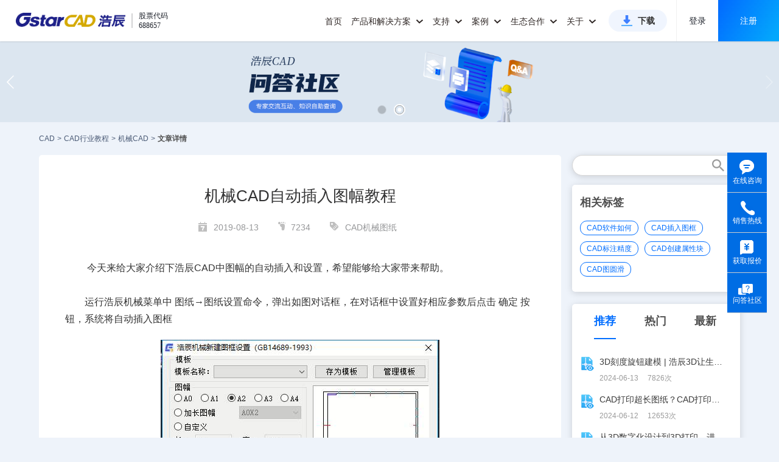

--- FILE ---
content_type: text/html;charset=UTF-8
request_url: https://www.gstarcad.com/cmsDetail/7671/
body_size: 157883
content:
<!DOCTYPE html>
<html lang="zh-CN">
<head>
    <title>机械CAD自动插入图幅教程_浩辰CAD官网</title>
    <meta name="keywords" content="CAD机械,"/>
    <meta name="description" content="&nbsp;今天来给大家介绍下浩辰CAD中图幅的自动插入和设置，希望能够给大家带来帮助。 运行浩辰机械菜单中图纸→图纸设置命令，弹出如图对话框，在对话框中设置好相应参数后点击 确定 按钮，系统将自动插入图框 在对话框中可..."/>
    <meta content="@2019-seo_new/detail@" name="_PageNumber">
    <link rel="canonical" href="https://www.gstarcad.com/cmsDetail/7671/" />
    <meta http-equiv="Content-Type" content="text/html; charset=UTF-8">
<meta http-equiv="X-UA-Compatible" content="IE=edge,chrome=1" />
<meta name="viewport" content="width=device-width, initial-scale=1.0, maximum-scale=1.0, user-scalable=no,minimal-ui"/>
<meta name="apple-mobile-web-app-capable" content="yes">
<meta content="black" name="apple-mobile-web-app-status-bar-style"/>
<meta name="format-detection" content="telephone=no">
<meta content="email=no" name="format-detection"/>
<meta name="applicable-device"content="pc,mobile">

<link rel="shortcut icon" href="https://static.gstarcad.com/resource_seo/seo_new/image/favicon.png" />
<link rel="stylesheet" href="https://static.gstarcad.com/resource_seo/seo_new/js/swiper/css/swiper.min.css">
<link rel="stylesheet" href="https://static.gstarcad.com/resource_seo/seo_new/js/page/pager.min.css" type="text/css">
<link rel="stylesheet" href="https://static.gstarcad.com/resource_seo/seo_new/css/common.css?random=0.819452017646731" type="text/css">
<link rel="stylesheet" href="https://static.gstarcad.com/resource_seo/seo_new/css/loaders.min.css">
<link rel="stylesheet" href="https://static.gstarcad.com/resource_seo/seo_new/css/index.css?random=0.733390186449937">
<style type="text/css">
        a{
            color: inherit;
            text-decoration: none;!important;  /* 去掉下划线 */
            cursor: pointer;        /* 鼠标指针保持为手型 */
        }

        u{
            text-decoration: none;
        }

        a:hover {
            text-decoration: underline; /* 鼠标悬停时显示下划线 */
        }

        u:hover {
            text-decoration: underline;
        }
    </style>
</head>
<body>
<div style="width: 0px;" id="volcfe-nav-scroll-padding" class="volcfe-nav-pc"></div>
<div id="header">
    <div class="header_wrapper clearfix">
        <a target="_blank" href="https://www.gstarcad.com/" class="header_logo">
            <img src="https://static.gstarcad.com/resource_seo/seo_new/image/logo.png" alt="CAD" title="CAD">
        </a>
        <div class="header_stock">
            <i class="header_stock_line"></i>
            <ul class="header_stock_txt">
                <li class="header_stock_text">股票代码</li>
                <li class="header_stock_text">688657</li>
            </ul>
        </div>

        <a class="small_menu"></a>
        <div class="header_menu clearfix">
            <div class="large_menu clearfix">
                <ul class="clearfix">
                    <li class="large_menu_li">
                        <a target="_blank" class="large_menu_lia" href="https://www.gstarcad.com/">首页</a>
                    </li>

                    <!--下面是pc端有关《产品和解决方案》显示的样式；-->
                    <li class="large_menu_li" id="menu_allwidth">
                        <a target="_blank" href="https://www.gstarcad.com/cad/" class="large_menu_lia large_menu_haschild menu_add_hot" style="cursor:pointer;">
                            产品和解决方案
                            <i class="zico"></i>
                        </a>
                        <div class="larg_menu_child larg_menu_twochild menu_allwidth_child second_submenu_allwidth" style="border:none;">
                            <div class="menu_allwidth_childallbj"></div>
                            <div class="menu_allwidth_childleftbj"></div>
                            <div class="menu_allwidth_close" onclick="closeLargeMenu()">
                                <svg fill="none" stroke="currentColor" stroke-width="4" viewBox="0 0 48 48" aria-hidden="true" focusable="false" class="arco-icon">
                                    <path d="M9.857 9.858 24 24m0 0 14.142 14.142M24 24 38.142 9.858M24 24 9.857 38.142"></path>
                                </svg>
                            </div>

                            <div class="dis_inline second_menu_largecont">
                                <div class="dis_inline second_menu_list second_menu_hotlist">
                                    <div class="second_menu_tit" style="color: #333333;">热门产品</div>
                                    <a target="_blank" class="second_menu_leftlist clearfix" href="https://www.gstarcad.com/cad/" title="浩辰CAD 2026">
                                        <div class="second_menu_lefttit">浩辰CAD 2026</div>
                                        <div class="second_menu_lefttxt">核心技术自主可控 强兼容极速稳定</div>
                                    </a>
                                    <a target="_blank" class="second_menu_leftlist clearfix" href="https://www.gstarcad.com/gstarcad365/" title="浩辰CAD 365">
                                        <div class="second_menu_lefttit">浩辰CAD 365</div>
                                        <div class="second_menu_lefttxt">云化CAD协同设计新模式</div>
                                    </a>
                                    <a target="_blank" class="second_menu_leftlist clearfix" href="https://yun.gstarcad.com/" target="_blank" rel="nofollow" title="浩辰CAD看图王">
                                        <div class="second_menu_lefttit">浩辰CAD看图王</div>
                                        <div class="second_menu_lefttxt">云端互通高效协作 全球用户超1亿</div>
                                    </a>

                                </div>
                                <div class="dis_inline second_menu_list">
                                    <div class="second_menu_tit">2D CAD</div>
                                    <div class="clearfix second_submenu_cont">
                                        <div class="second_submenu_list">
                                            <a target="_blank" class="second_submenu_a" href="https://www.gstarcad.com/cad/" title="浩辰CAD 2026">
                                                浩辰CAD 2026
                                            </a>
                                            <a target="_blank" class="second_submenu_a"  href="https://www.gstarcad.com/cad_linux/" title="浩辰CAD Linux版 2026">
                                                浩辰CAD Linux版 2026
                                            </a>
                                        </div>
                                        <div class="second_submenu_list">
                                            <a class="second_submenu_a second_menu_addicon" target="_blank" href="https://www.gstarcad.com/cad_harmony/" title="浩辰CAD 鸿蒙版 2026">
                                                浩辰CAD 鸿蒙版 2026
                                                <img class="dis_inline" src="https://static.gstarcad.com/resource_seo/seo_new/image/new-icon2-big.png" alt="new">
                                            </a>

                                            <a class="second_submenu_a second_menu_addicon" target="_blank" href="https://www.gstarcad.com/cad_mac/" title="浩辰CAD Mac版 2026">
                                                浩辰CAD Mac版 2026
                                                <img class="dis_inline" src="https://static.gstarcad.com/resource_seo/seo_new/image/new-icon2-big.png" alt="new">
                                            </a>
                                        </div>
                                    </div>
                                    <div class="second_submenu_tit">工程建设行业</div>
                                    <div class="clearfix second_submenu_cont">
                                        <div class="second_submenu_list">
                                            <a class="second_submenu_a" target="_blank" href="https://www.gstarcad.com/architecture/" title="浩辰CAD建筑 2026">
                                                浩辰CAD建筑 2026
                                            </a>
                                            <a class="second_submenu_a" target="_blank" href="https://www.gstarcad.com/product/gstarcad_hva/" title="浩辰CAD暖通 2026">
                                                浩辰CAD暖通 2026
                                            </a>
                                            <a class="second_submenu_a" target="_blank" href="https://www.gstarcad.com/product/gstarcad_ep/" title="浩辰CAD电力 2026">
                                                浩辰CAD电力 2026
                                            </a>
                                        </div>
                                        <div class="second_submenu_list">
                                            <a class="second_submenu_a" target="_blank" href="https://www.gstarcad.com/product/gstarcad_wsd/" title="浩辰CAD给排水 2026">
                                                浩辰CAD给排水 2026
                                            </a>
                                            <a class="second_submenu_a" target="_blank" href="https://www.gstarcad.com/product/gstarcad_elec/" title="浩辰CAD电气 2026">
                                                浩辰CAD电气 2026
                                            </a>
                                            <a class="second_submenu_a" target="_blank" href="http://jz.gstarcad.com/" title="浩辰云建筑">
                                                浩辰云建筑
                                            </a>
                                        </div>
                                    </div>
                                    <div class="second_submenu_tit">制造行业</div>
                                    <div class="clearfix second_submenu_cont">
                                        <div class="second_submenu_list">
                                            <a class="second_submenu_a" target="_blank" href="https://www.gstarcad.com/mechanical/" title="浩辰CAD机械 2026">
                                                浩辰CAD机械 2026
                                            </a>

                                        </div>
                                        <div class="second_submenu_list">
                                            <a class="second_submenu_a" target="_blank" href="https://www.gstarcad.com/gstarcad_bduct/" title="浩辰CAD母线槽">
                                                浩辰CAD母线槽
                                            </a>
                                        </div>
                                    </div>
                                    <div class="second_submenu_tit">
                                        二次开发应用软件
                                        <a class="second_submenu_morea" target="_blank" href="https://www.gstarcad.com/application/" title="二次开发应用软件">查看全部</a>
                                    </div>
                                    <div class="clearfix second_submenu_cont">
                                        <div class="second_submenu_txt">携手开发者合作伙伴推出百余种基于浩辰CAD的CAD应用专业软件</div>
                                    </div>
                                    <div class="second_submenu_tit">
                                        信创行业

                                    </div>
                                    <div class="clearfix second_submenu_cont">
                                        <div class="second_submenu_list">
                                            <a class="second_submenu_a" target="_blank" href="https://www.gstarcad.com/cad_linux/" title="浩辰CAD Linux版 2026">
                                                浩辰CAD Linux版 2026
                                            </a>
                                            <a class="second_submenu_a" target="_blank" href="https://www.gstarcad.com/mech_linux/" title="浩辰CAD机械 Linux版 2026">
                                                浩辰CAD机械 Linux版 2026
                                            </a>
                                            <a class="second_submenu_a" target="_blank" href="https://www.gstarcad.com/xinchuang/" title="浩辰CAD给排水 Linux版 2025">
                                                浩辰CAD给排水 Linux版 2025
                                            </a>
                                            <a class="second_submenu_a" target="_blank" href="https://www.gstarcad.com/xinchuang/" title="浩辰CAD电气 Linux版 2025">
                                                浩辰CAD电气 Linux版 2025
                                            </a>



                                        </div>
                                        <div class="second_submenu_list">
                                            <a class="second_submenu_a" target="_blank" href="/cad_harmony/" target="_blank" title="浩辰CAD 鸿蒙版2026">
                                                浩辰CAD 鸿蒙版 2026
                                            </a>
                                            <a class="second_submenu_a" target="_blank" href="https://www.gstarcad.com/arch_linux/" title="浩辰CAD建筑 Linux版 2025">
                                                浩辰CAD建筑 Linux版 2025
                                            </a>
                                            <a class="second_submenu_a" target="_blank" href="https://www.gstarcad.com/xinchuang/" title="浩辰CAD暖通 Linux版 2025">
                                                浩辰CAD暖通 Linux版 2025
                                            </a>

                                            </div>
                                    </div>
                                </div>
                                <div class="dis_inline second_menu_list">
                                    <div class="second_menu_tit">BIM & 3D CAD</div>
                                    <div class="clearfix second_submenu_cont second_submenu_cont_noborder">
                                        <div class="submenu_line"></div>
                                        <div class="second_submenu_list">
                                            <a class="second_submenu_a second_menu_addicon" target="_blank" href="https://www.gstarcad.com/bim/" title="浩辰BIM 2025">
                                                浩辰BIM 2025
                                                <img class="dis_inline" src="https://static.gstarcad.com/resource_seo/seo_new/image/new-icon2-big.png" alt="new">
                                            </a>
                                            <a class="second_submenu_a second_menu_addlater" title="浩辰-Zixel 3D">
                                                浩辰-Zixel 3D
                                                <img class="dis_inline" src="https://static.gstarcad.com/resource_seo/seo_new/image/new-icon2-later.png" alt="gstarcad">
                                            </a>
                                        </div>
                                    </div>
                                </div>
                                <div class="dis_inline second_menu_list">
                                    <div class="second_menu_tit">云CAD</div>
                                    <a class="second_menu_a second_menu_abold second_menu_addicon" target="_blank" href="https://www.gstarcad.com/gstarcad365/" title="浩辰CAD 365">
                                        浩辰CAD 365
                                        <img class="dis_inline" src="https://static.gstarcad.com/resource_seo/seo_new/image/hot.png?v2" alt="hot">
                                    </a>
                                    <div class="second_submenu_tit">浩辰CAD看图王</div>
                                    <div class="clearfix second_submenu_cont">
                                        <div class="second_submenu_list">
                                            <a class="second_submenu_a" href="https://yun.gstarcad.com/mobile/" target="_blank" rel="nofollow" title="浩辰CAD看图王 手机版">
                                                浩辰CAD看图王 手机版
                                            </a>
                                            <a class="second_submenu_a" href="https://yun.gstarcad.com/windows/" target="_blank" rel="nofollow" title="浩辰CAD看图王 电脑版">
                                                浩辰CAD看图王 电脑版
                                            </a>
                                            <a class="second_submenu_a" href="https://web.gstarcad.com/" target="_blank" rel="nofollow" title="浩辰CAD看图王 网页版">
                                                浩辰CAD看图王 网页版
                                            </a>
                                            <a class="second_submenu_a" href="https://cehui.gstarcad.com/" target="_blank" rel="nofollow" title="浩辰CAD测绘 PAD版">
                                                浩辰CAD测绘 PAD版
                                            </a>
                                            <a class="second_submenu_a" href="https://web.gstarcad.com/enterprise-account/" target="_blank" rel="nofollow" title="浩辰CAD看图王 企业会员">
                                                浩辰CAD看图王 企业会员
                                            </a>
                                            <a class="second_submenu_a" href="https://yun.gstarcad.com/enterprise-land/" target="_blank" rel="nofollow" title="浩辰CAD看图王 企业SDK">
                                                浩辰CAD看图王 企业SDK
                                            </a>

                                        </div>
                                    </div>
                                    <div class="clearfix second_submenu_cont second_submenu_cont_noborder">
                                        <div class="submenu_line"></div>
                                        <a class="second_menu_a second_menu_abold second_menu_addicon" target="_blank" href="https://ai.gstarcad.com/stair/" rel="nofollow" title="浩辰AI楼梯" style="margin-top:16px;">
                                            浩辰AI楼梯
                                            <img class="dis_inline" src="https://static.gstarcad.com/resource_seo/seo_new/image/new-icon2-big.png" alt="new">
                                        </a>
                                    </div>
                                </div>
                                <div class="dis_inline second_menu_list">

                                    <a target="_blank" href="https://www.gstarcad.com/genuine/" class="second_menu_imga" title="政企CAD国产化解决方案" alt="政企CAD国产化解决方案">
                                        <img class="second_menu_img" src="https://static.gstarcad.com/resource_seo/seo_new/image/menu_img_guochan.png" title="政企CAD国产化解决方案" alt="政企CAD国产化解决方案">
                                    </a>
                                    <a target="_blank" href="https://www.gstarcad.com/xinchuang/" class="second_menu_imga" title="信创行业CAD解决方案" alt="信创行业CAD解决方案">
                                        <img class="second_menu_img" src="https://static.gstarcad.com/resource_seo/seo_new/image/menu_img_xinchuang.png" title="信创行业CAD解决方案" alt="信创行业CAD解决方案">
                                    </a>
                                    <a target="_blank" href="https://www.gstarcad.com/enterprise_v2/" class="second_menu_imga" title="政企CAD正版化解决方案" alt="政企CAD正版化解决方案">
                                        <img class="second_menu_img" src="https://static.gstarcad.com/resource_seo/seo_new/image/menu_img_zhengban.png" title="政企CAD正版化解决方案" alt="政企CAD正版化解决方案">
                                    </a>
                                    <a target="_blank" href="https://www.gstarcad.com/adc/" class="second_menu_imga" title="AEC全流程CAD-BIM解决方案" alt="AEC全流程CAD-BIM解决方案">
                                        <img class="second_menu_img" src="https://static.gstarcad.com/resource_seo/seo_new/image/menu_img_aec.png" title="AEC全流程CAD-BIM解决方案" alt="AEC全流程CAD-BIM解决方案">
                                    </a>
                                </div>
                            </div>

                        </div>
                    </li>
                    <!--下面是phone端有关《产品和解决方案》显示的样式；-->
                    <li class="large_menu_li menu_allwidth_phone">
                        <a class="large_menu_lia large_menu_haschild">
                            产品和解决方案
                            <i class="zico"></i>
                        </a>
                        <div class="larg_menu_child larg_menu_twochild">
                            <dl>
                                <dt>
                                <h5 class="menu_phone_htit">2D CAD</h5>
                                </dt>
                                <dd>
                                    <a class="add_new_icon" target="_blank" href="https://www.gstarcad.com/cad/" id="cadSoftName" title="浩辰CAD 2026">浩辰CAD 2026
                                        <img src="https://static.gstarcad.com/resource_seo/seo_new/image/hot.png?v2" alt="hot">
                                    </a>

                                </dd>
                                <dd><a target="_blank" href="https://www.gstarcad.com/cad_linux/" title="浩辰CAD Linux版 2026">浩辰CAD Linux版 2026</a></dd>
                                <dd>
                                    <a class="add_new_icon" target="_blank" href="https://www.gstarcad.com/cad_harmony/" title="浩辰CAD 鸿蒙版 2026">
                                        浩辰CAD 鸿蒙版 2026
                                        <img src="https://static.gstarcad.com/resource_seo/seo_new/image/new-icon2-big.png" alt="new">
                                    </a>

                                </dd>
                                <dd><a target="_blank" href="https://www.gstarcad.com/cad_mac/" title="浩辰CAD Mac版 2026">浩辰CAD Mac版 2026</a></dd>
                            </dl>

                            <dl>
                                <dt>
                                <h5>工程建设行业</h5>
                                </dt>

                                <dd><a target="_blank" href="https://www.gstarcad.com/architecture/" id="arcSoftName" title="浩辰CAD建筑 2026">浩辰CAD建筑 2026</a></dd>
                                <dd><a target="_blank" href="https://www.gstarcad.com/product/gstarcad_wsd/" title="浩辰CAD给排水 2026">浩辰CAD给排水 2026</a></dd>
                                <dd><a target="_blank" href="https://www.gstarcad.com/product/gstarcad_hva/" title="浩辰CAD暖通 2026">浩辰CAD暖通 2026</a></dd>
                                <dd><a target="_blank" href="https://www.gstarcad.com/product/gstarcad_elec/" title="浩辰CAD电气 2026">浩辰CAD电气 2026</a></dd>
                                <dd><a target="_blank" href="https://www.gstarcad.com/product/gstarcad_ep/" title="浩辰CAD电力 2026">浩辰CAD电力 2026</a></dd>
                                <dd>
                                    <a  class="add_hot_icon" target="_blank" href="http://jz.gstarcad.com/" title="浩辰云建筑">浩辰云建筑
                                        </a>
                                </dd>
                                </dl>

                            <dl>
                                <dt>
                                <h5>制造行业</h5>
                                </dt>
                                <dd><a target="_blank" href="https://www.gstarcad.com/mechanical/" id="mecSoftName" title="浩辰CAD机械 2026">浩辰CAD机械 2026</a></dd>
                                <dd><a target="_blank" href="https://www.gstarcad.com/gstarcad_bduct/" title="浩辰CAD母线槽">浩辰CAD母线槽</a></dd>
                                </dl>
                            <dl>
                                <dt>
                                <h5>二次开发应用软件</h5>
                                </dt>
                                <dd>
                                    <a target="_blank" href="https://www.gstarcad.com/application/" title="二次开发应用软件">查看全部</a>
                                </dd>

                            </dl>
                            <dl>
                                <dt>
                                <h5>信创行业</h5>
                                </dt>
                                <dd><a target="_blank" href="https://www.gstarcad.com/cad_linux/" title="浩辰CAD Linux版 2026">浩辰CAD Linux版 2026</a></dd>
                                <dd>
                                    <a href="https://www.gstarcad.com/cad_harmony/" target="_blank" title="浩辰CAD 鸿蒙版 2026">
                                        浩辰CAD 鸿蒙版 2026
                                    </a>
                                </dd>
                                <dd><a target="_blank" href="https://www.gstarcad.com/mech_linux/" title="浩辰CAD机械 Linux版 2026">浩辰CAD机械 Linux版 2026</a></dd>
                                <dd><a target="_blank" href="https://www.gstarcad.com/arch_linux/"  title="浩辰CAD建筑 Linux版 2025">浩辰CAD建筑 Linux版 2025</a></dd>
                                <dd><a target="_blank" href="https://www.gstarcad.com/xinchuang/" title="浩辰CAD给排水 Linux版 2025">浩辰CAD给排水 Linux版 2025</a></dd>
                                <dd><a target="_blank" href="https://www.gstarcad.com/xinchuang/" title="浩辰CAD暖通 Linux版 2025">浩辰CAD暖通 Linux版 2025</a></dd>
                                <dd><a target="_blank" href="https://www.gstarcad.com/xinchuang/" title="浩辰CAD电气 Linux版 2025">浩辰CAD电气 Linux版 2025</a></dd>


                                </dl>
                            <dl>
                                <dt>
                                    <h5 class="menu_phone_htit">BIM & 3D CAD</h5>
                                </dt>
                                <dd>
                                    <a class="add_new_icon" target="_blank" href="https://www.gstarcad.com/bim/" title="浩辰BIM 2025">
                                        浩辰BIM 2025
                                        <img src="https://static.gstarcad.com/resource_seo/seo_new/image/new-icon2-big.png" alt="new">
                                    </a>

                                </dd>
                                <dd>
                                    <a class="add_new_icon add_later_icon" title="浩辰-Zixel 3D">
                                        浩辰-Zixel 3D
                                        <img src="https://static.gstarcad.com/resource_seo/seo_new/image/new-icon2-later.png" alt="gstarcad">
                                    </a>
                                </dd>
                                </dl>
                            <dl>
                                <dt>
                                <h5 class="menu_phone_htit">云CAD</h5>
                                </dt>
                                <dd style="padding-left:0;">
                                    <a class="add_new_icon" target="_blank" href="https://www.gstarcad.com/gstarcad365/" title="浩辰CAD 365" style="font-weight: bold;color:#333;">
                                        浩辰CAD 365
                                        <img src="https://static.gstarcad.com/resource_seo/seo_new/image/hot.png" alt="hot">
                                    </a>

                                </dd>
                            </dl>

                            <dl>
                                <dt>
                                <h5>浩辰CAD看图王</h5>
                                </dt>
                                <dd><a href="https://yun.gstarcad.com/mobile/" target="_blank" rel="nofollow" title="浩辰CAD看图王 手机版">浩辰CAD看图王 手机版</a></dd>
                                <dd><a href="https://yun.gstarcad.com/windows/" target="_blank" rel="nofollow" title="浩辰CAD看图王 电脑版">浩辰CAD看图王 电脑版</a></dd>
                                <dd><a href="https://web.gstarcad.com/" target="_blank" rel="nofollow" title="浩辰CAD看图王 网页版">浩辰CAD看图王 网页版</a></dd>
                                <dd><a href="https://cehui.gstarcad.com/" target="_blank" class="lasta1" rel="nofollow" title="浩辰CAD测绘 PAD版">浩辰CAD测绘 PAD版</a></dd>
                                <dd>
                                    <a class="add_hot_icon" href="https://web.gstarcad.com/enterprise-account/" target="_blank" rel="nofollow" title="浩辰CAD看图王 企业会员">
                                        浩辰CAD看图王 企业会员
                                        </a>
                                </dd>
                                <dd><a href="https://yun.gstarcad.com/enterprise-land/" target="_blank" rel="nofollow" title="浩辰CAD看图王 企业SDK">浩辰CAD看图王 企业SDK</a></dd>
                                <dd style="padding-left:0;">
                                    <a class="add_new_icon" href="https://ai.gstarcad.com/stair/" title="浩辰AI楼梯" target="_blank" rel="nofollow" style="font-weight: bold;color:#333;margin-bottom:10px">
                                        浩辰AI楼梯
                                        <img src="https://static.gstarcad.com/resource_seo/seo_new/image/new-icon2-big.png" alt="new">
                                    </a>
                                </dd>
                                <dd>
                                    <a target="_blank" href="https://www.gstarcad.com/genuine/" class="second_phonemenu_imga" title="政企CAD国产化解决方案" alt="政企CAD国产化解决方案">
                                        <img class="second_phonemenu_img" src="https://static.gstarcad.com/resource_seo/seo_new/image/menu_img_guochan.png" alt="政企CAD国产化解决方案" title="政企CAD国产化解决方案">
                                    </a>
                                </dd>
                                <dd>
                                    <a target="_blank" href="https://www.gstarcad.com/xinchuang/" class="second_phonemenu_imga" title="信创行业CAD解决方案" alt="信创行业CAD解决方案">
                                        <img class="second_phonemenu_img" src="https://static.gstarcad.com/resource_seo/seo_new/image/menu_img_xinchuang.png" alt="信创行业CAD解决方案" title="信创行业CAD解决方案">
                                    </a>
                                </dd>
                                <dd>
                                    <a target="_blank" href="https://www.gstarcad.com/enterprise_v2/" class="second_phonemenu_imga" title="政企CAD正版化解决方案" alt="政企CAD正版化解决方案">
                                        <img class="second_phonemenu_img" src="https://static.gstarcad.com/resource_seo/seo_new/image/menu_img_zhengban.png" alt="政企CAD正版化解决方案" title="政企CAD正版化解决方案">
                                    </a>
                                </dd>
                                <dd>
                                    <a target="_blank" href="https://www.gstarcad.com/adc/" class="second_phonemenu_imga" title="AEC全流程CAD-BIM解决方案" alt="AEC全流程CAD-BIM解决方案">
                                        <img class="second_phonemenu_img" src="https://static.gstarcad.com/resource_seo/seo_new/image/menu_img_aec.png" alt="AEC全流程CAD-BIM解决方案" title="AEC全流程CAD-BIM解决方案">
                                    </a>
                                </dd>
                            </dl>

                        </div>
                    </li>


                    <li class="large_menu_li">
                        <a target="_blank" href="https://www.gstarcad.com/support/" class="large_menu_lia large_menu_haschild">支持
                            <i class="zico"></i>
                        </a>

                        <div  class="larg_menu_child larg_menu_suport">
                            <div class="menu_allwidth_childallbj"></div>
                            <dl>
                                <dt></dt>
                                <dd><a target="_blank" href="https://www.gstarcad.com/support/install/" title="安装注册文档">安装注册文档</a></dd>
                                <dd><a target="_blank" href="https://www.gstarcad.com/support/help/" title="学习帮助文档">学习帮助文档</a></dd>
                                <dd><a target="_blank" href="https://www.gstarcad.com/support/video_tutorials/" title="产品视频教程">产品视频教程</a></dd>
                                <dd><a target="_blank" href="https://www.gstarcad.com/support/article_tutorial/" title="经验技巧资讯">经验技巧资讯</a></dd>
                                <dd><a class="lasta1" target="_blank" href="https://www.gstarcad.com/ask/" title="浩辰问答社区">浩辰问答社区</a></dd>
                            </dl>
                            <dl>
                                <dt></dt>
                                <dd><a target="_blank" href="/cadzhuanti/" title="CAD热门问题">CAD热门问题</a></dd>
                                <dd><a target="_blank" href="/cadjiaocheng/" title="CAD行业教程">CAD行业教程</a></dd>
                                <dd><a target="_blank" href="/tuzhi/" title="CAD图纸库">CAD图纸库</a></dd>
                                <dd><a target="_blank" href="/tuku/" title="CAD素材库">CAD素材库</a></dd>
                            </dl>
                        </div>
                    </li>
                    <li class="large_menu_li">
                        <a target="_blank" href="https://www.gstarcad.com/case/" class="large_menu_lia large_menu_haschild">案例
                            <i class="zico"></i>
                        </a>
                        <div  class="larg_menu_child larg_menu_child_case">
                            <div class="menu_allwidth_childallbj"></div>
                            <dl>
                                <dt></dt>
                                <dd><a target="_blank" href="https://www.gstarcad.com/case/aec/" title="工程建设行业案例">工程建设行业案例</a></dd>
                                <dd><a target="_blank" class="lasta1" href="https://www.gstarcad.com/case/mfg/" title="制造行业案例">制造行业案例</a></dd>
                            </dl>
                        </div>
                    </li>

                    <li class="large_menu_li">
                        <a class="large_menu_lia large_menu_haschild" style="cursor:pointer;">生态合作
                            <i class="zico"></i>
                        </a>
                        <div  class="larg_menu_child larg_menu_child_developer">
                            <div class="menu_allwidth_childallbj"></div>
                            <dl>
                                <dt></dt>

                                <dd><a target="_blank" href="https://www.gstarcad.com/xinchuangpartner/" title="信创生态伙伴">信创生态伙伴</a></dd>
                                <dd><a target="_blank" href="https://www.gstarcad.com/developer/" title="二次开发生态">二次开发生态</a></dd>
                                <dd><a href="https://www.gstarcad.com/sdk_doc/" target="_blank" title="开发者工具">开发者工具</a></dd>
                                <dd><a target="_blank" class="lasta1" href="https://www.gstarcad.com/channelpartner/" title="渠道伙伴招募">渠道伙伴招募</a></dd>
                            </dl>
                        </div>
                    </li>
                    <li class="large_menu_li">
                        <a target="_blank" href="https://www.gstarcad.com/about/" class="large_menu_lia large_menu_haschild">关于
                            <i class="zico"></i>
                        </a>
                        <div class="larg_menu_child larg_menu_child_about">
                            <div class="menu_allwidth_childallbj"></div>
                            <dl>
                                <dt></dt>
                                <dd><a target="_blank" href="https://www.gstarcad.com/news/" title="新闻资讯">新闻资讯</a></dd>
                                <dd><a target="_blank" href="https://www.gstarcad.com/investor/" title="投资者关系">投资者关系</a></dd>
                                <dd><a target="_blank" href="https://www.gstarcad.com/about/" title="关于我们">关于我们</a></dd>
                                <dd><a target="_blank" href="https://www.gstarcad.com/about/development/" title="发展历程">发展历程</a></dd>
                                <dd><a target="_blank" href="https://www.gstarcad.com/about/honor/" title="荣誉资质">荣誉资质</a></dd>
                                <dd><a target="_blank" href="https://www.gstarcad.com/contact/" rel="nofollow" title="联系我们">联系我们</a></dd>
                                <dd><a target="_blank" href="https://www.gstarcad.com/joinus/" class="lasta1" rel="nofollow" title="加入我们">加入我们</a></dd>
                            </dl>
                        </div>
                    </li>
                    <li class="large_menu_btnli">
                        <a target="_blank" class="large_menu_btn" href="https://www.gstarcad.com/download/" title="浩辰CAD系列下载">下载</a>
                    </li>

                </ul>
            </div>

            <div class="header_login_model header_login_modelh5">
                <div class="header_nologin" id="pc_header_loginnew">
                    <span class="header_nologin_line header_client"></span>
                    <a href="https://user.gstarcad.com/secure/login/pc.html?utm_source=Gs_PC&returnUrl=https://www.gstarcad.com/"
                       target="_blank" class="header_nologin_logbtn"  rel="nofollow">登录</a>
                    <a href="https://user.gstarcad.com/secure/register?utm_source=Gs_PC&returnUrl=https://www.gstarcad.com/"
                       class="header_nologin_regbtn" target="_blank"  rel="nofollow">注册</a>
                </div>

                <div class="header_nologin dis_none" id="h5_header_loginnew">
                    <span class="header_nologin_line header_client"></span>
                    <a href="https://user.gstarcad.com/secure/login/h5.html?utm_source=Gs_H5&returnUrl=https://www.gstarcad.com/"
                       target="_blank" class="header_nologin_logbtn header_client"  rel="nofollow" style="cursor:pointer">登录</a>
                    <a href="https://user.gstarcad.com/secure/h5/register?utm_source=Gs_H5&returnUrl=https://www.gstarcad.com/"
                       class="header_nologin_regbtn header_client" target="_blank" rel="nofollow" style="cursor:pointer">注册</a>
                </div>

                </div>
        </div>

    </div>
</div>
<img src="https://static.gstarcad.com/seofile/bannerPic/20250702/61325ada-2069-4949-bfe5-b79ae2efda09.png" style="display:none;" id="swiperImg"/><!--根据图片得到DIV高度-->
<div class="swiper-container">
    <div class="swiper-wrapper">
        <div class="swiper-slide" onclick="javascript:window.open('https://www.gstarcad.com/cad/','_blank')" style="background:url(https://static.gstarcad.com/seofile/bannerPic/20250702/61325ada-2069-4949-bfe5-b79ae2efda09.png) no-repeat center;background-size:100% auto;cursor:pointer;"></div>
                <div class="swiper-slide" onclick="javascript:window.open('https://www.gstarcad.com/ask/?utm_source=seo','_blank')" style="background:url(https://static.gstarcad.com/seofile/bannerPic/20240125/9485faa9-7e36-44d8-8f00-3da30eb9eac4.png) no-repeat center;background-size:100% auto;cursor:pointer;"></div>
                </div>
    <!-- Add Pagination -->
    <div class="swiper-pagination swiper-pagination-white"></div>
    <!-- Add Arrows -->
    <div class="swiper-button-next swiper-button-white"></div>
    <div class="swiper-button-prev swiper-button-white"></div>
</div>
<div class="maincon">
        <div class="cad_index_topmenu clearfix">
            <a title="CAD" href="https://www.gstarcad.com/" class="cad_index_topmenulist">CAD</a>
            <span class="cad_index_topmenu_mark"> > </span>

            <a title="CAD行业教程" href="/cadjiaocheng/" class="cad_index_topmenulist">CAD行业教程</a>
            <span class="cad_index_topmenu_mark"> > </span>

            <a title="机械CAD" href="/cadjixie/" class="cad_index_topmenulist">机械CAD</a>
            <span class="cad_index_topmenu_mark"> > </span>

            <h1 title="文章详情" class="cad_index_topmenulist cad_index_topmenulast">文章详情</h1>
        </div>
    </div>
<!--筛选-->
<!--筛选-结束-->



<div class="maincon index_info_model clearfix">
    <div class="index_info_left">
        <div class="detail_cont clearfix" id="detialcont_model">

            <!--文章-->
            <div class="detail_info clearfix">
                <h1 class="info_title">机械CAD自动插入图幅教程</h1>
                <div class="info_label">
                    <span>
                        <i class="b1"></i>
                        2019-08-13</span>
                    <span><i class="b2"></i>7234</span>

                    <span style="margin:0;"><i class="b3"></i></span>
                    <a href="/tag/4570/" title="CAD机械图纸" alt="CAD机械图纸">CAD机械图纸</a>&nbsp;&nbsp;
                    </div>
                <div class="info_detial">
                    <div>
                        <br />
<p class="MsoNormal">
	<span>&nbsp;</span>今天来给大家介绍下浩辰<span><a class='hightlight' href='https://www.gstarcad.com'>CAD</a></span>中图幅的自动插入和设置，希望能够给大家带来帮助。<span></span> 
</p>
<p class="MsoNormal">
	<br />
</p>
<p class="MsoNormal">
	运行浩辰机械菜单中
图纸→图纸设置命令，弹出如图对话框，在对话框中设置好相应参数后点击 确定 按钮，系统将自动插入图框<span></span> 
</p>
<p class="MsoNormal">
	<img src="https://static.gstarcad.com/seofile/imageFile/20190813/90854f9b-2e0d-4845-8288-ca16b45272ee.jpg" alt="" />
</p>
<p class="MsoNormal">
	在对话框中可选择进行下列设置：<span></span> 
</p>
<p class="MsoNormal">
	<span>1</span>、确定图幅<span></span> 
</p>
<p class="MsoNormal">
	软件可以绘制出符合我国<a class='hightlight' href='https://www.gstarcad.com/cadshipin/'>机械制图</a>标准的各种规格的基本幅面为<span>A0,A1,A2,A3,A4</span>，国标推荐为第一选择，用户根据需要点取按扭即可。<span></span> 
</p>
<p class="MsoNormal">
	<span>2</span>、加长图幅<span></span> 
</p>
<p class="MsoNormal">
	国标规定，图幅可根据需要加长或加宽。加长幅面的尺寸是由基本幅面的短边成整数倍增加后得出。下拉列表框中列出了国标推荐使用的第二和第三选择。可以直接从列表框中选择合适的加长图幅大小。<span></span> 
</p>
<p class="MsoNormal">
	<span>3</span>、自定义图幅<span></span> 
</p>
<p class="MsoNormal">
	用户可以根据需要设置任意大小的图纸尺寸。自定义图幅是针对某些特殊应用场合，长宽一般不应小于<span>210</span>和<span>100</span>。<span></span> 
</p>
<p class="MsoNormal">
	<span>4</span>、图纸布置<span></span> 
</p>
<p class="MsoNormal">
	在“布置”下面的矩形框内有“横置”和“纵置”两个按钮，前者表示要将所选的图纸横置，后者表示要将图纸纵置，用户根据需要点取相应的按钮即可。<span></span> 
</p>
<p class="MsoNormal">
	<span>5</span>、绘图比例<span></span> 
</p>
<p class="MsoNormal">
	为方便用户，系统设计了两个可编辑的下拉框，分别设置放大和缩小的比例系数。点取下拉的箭头，其中列出了国标推荐使用的比例。用户也可以通过修改设置自己的比例因子，当设置了其中一个值时，另一个值自动还原为<span>1</span>。<span></span> 
</p>
<p class="MsoNormal">
	<span></span> 
</p>
<p class="MsoNormal">
	<span>&nbsp;</span><a name="undefined"></a>通过以上的操作，就能快速实现<span>CAD</span>中图幅的自动插入以及设置，简单高效，大大节约了设计师的工作效率。安装浩辰<span>CAD</span>软件试试吧。更多<span>CAD</span>教程技巧，可关注浩辰<span>CAD</span>官网进行查看。
</p>
<p class="MsoNormal">
	<span></span> 
</p></div>
                </div>
            </div>


            <!--视频-->
            <!--视频－结束-->


            <div class="info_tab_cont clearfix">
                <div>
                    <a class="info_tab_link info_tab_left" href="/cmsDetail/7670/" title="如何绘制支架" alt="如何绘制支架">上一篇：如何绘制支架</a>
                    <a class="info_tab_link info_tab_right" href="/cmsDetail/7672/" title="浩辰CAD绘制压板零件图的秘笈" alt="浩辰CAD绘制压板零件图的秘笈">下一篇：浩辰CAD绘制压板零件图的秘笈</a>
                   </div>
            </div>


        </div>
        <div class="article_cont clearfix">
            <div class="article_cont_tit">相关文章推荐</div>
            <ul class="article_cont_info clearfix">

                <li>
                        <a href="/cmsDetail/22675/">
                            <div class="shorticon">
                                <img src="https://static.gstarcad.com/seofile/tags/20211014/fda3161b-de76-4aa4-9393-c5ac4cf5bb95.jpg" alt="生活用品炖锅设计CAD图纸绘制" title="生活用品炖锅设计CAD图纸绘制" onerror="javascript:this.src='https://static.gstarcad.com/resource/images/tuzhi1.jpg'"/>
                            </div>
                            <div class="abstract">
                                <h5 class="title">生活用品炖锅设计CAD图纸绘制</h5>
                                <p class="date"><i></i>
                                    2021-10-14</p></div>
                        </a>
                    </li>
                <li>
                        <a href="/cmsDetail/22665/">
                            <div class="shorticon">
                                <img src="https://static.gstarcad.com/seofile/tags/20211011/9b4670d5-cb6d-4f81-a5bf-a47d9b0daee8.jpg" alt="自动分检设计方案CAD图纸查看" title="自动分检设计方案CAD图纸查看" onerror="javascript:this.src='https://static.gstarcad.com/resource/images/tuzhi1.jpg'"/>
                            </div>
                            <div class="abstract">
                                <h5 class="title">自动分检设计方案CAD图纸查看</h5>
                                <p class="date"><i></i>
                                    2021-10-11</p></div>
                        </a>
                    </li>
                <li>
                        <a href="/cmsDetail/22664/">
                            <div class="shorticon">
                                <img src="https://static.gstarcad.com/seofile/tags/20211009/281d3f20-02d3-4a25-95f7-1cfc448e87c3.jpg" alt="玻璃养生壶设计CAD图纸绘制参考" title="玻璃养生壶设计CAD图纸绘制参考" onerror="javascript:this.src='https://static.gstarcad.com/resource/images/tuzhi1.jpg'"/>
                            </div>
                            <div class="abstract">
                                <h5 class="title">玻璃养生壶设计CAD图纸绘制参考</h5>
                                <p class="date"><i></i>
                                    2021-10-09</p></div>
                        </a>
                    </li>
                <li>
                        <a href="/cmsDetail/10878/">
                            <div class="shorticon">
                                <img src="https://static.gstarcad.com/seofile/tags/20191030/9c7b26e9-6255-4494-9d15-ea7f7b6e0c9b.png" alt="CAD机械制图在重点管控的尺寸上加腰型孔的方法" title="CAD机械制图在重点管控的尺寸上加腰型孔的方法" onerror="javascript:this.src='https://static.gstarcad.com/resource/images/tuzhi1.jpg'"/>
                            </div>
                            <div class="abstract">
                                <h5 class="title">CAD机械制图在重点管控的尺寸上加腰型孔的方法</h5>
                                <p class="date"><i></i>
                                    2019-10-30</p></div>
                        </a>
                    </li>
                <li>
                        <a href="/cmsDetail/9339/">
                            <div class="shorticon">
                                <img src="https://static.gstarcad.com/seofile/tags/20190919/567ad63d-f768-4195-9d97-4843ea0ee08a.jpg" alt="浩辰CAD机械_（32）绘制垫片" title="浩辰CAD机械_（32）绘制垫片" onerror="javascript:this.src='https://static.gstarcad.com/resource/images/tuzhi1.jpg'"/>
                            </div>
                            <div class="abstract">
                                <h5 class="title">浩辰CAD机械_（32）绘制垫片</h5>
                                <p class="date"><i></i>
                                    2019-09-19</p></div>
                        </a>
                    </li>
                <li>
                        <a href="/cmsDetail/9338/">
                            <div class="shorticon">
                                <img src="https://static.gstarcad.com/seofile/tags/20190919/e99ae923-11b2-4367-9120-ac7386d84778.jpg" alt="浩辰CAD机械_（31）公切线绘制" title="浩辰CAD机械_（31）公切线绘制" onerror="javascript:this.src='https://static.gstarcad.com/resource/images/tuzhi1.jpg'"/>
                            </div>
                            <div class="abstract">
                                <h5 class="title">浩辰CAD机械_（31）公切线绘制</h5>
                                <p class="date"><i></i>
                                    2019-09-19</p></div>
                        </a>
                    </li>
                <li>
                        <a href="/cmsDetail/9337/">
                            <div class="shorticon">
                                <img src="https://static.gstarcad.com/seofile/tags/20190919/49c5af6a-9fc1-4bb5-9b42-11045f7e9dd6.jpg" alt="浩辰CAD机械_（30) 构造孔绘制" title="浩辰CAD机械_（30) 构造孔绘制" onerror="javascript:this.src='https://static.gstarcad.com/resource/images/tuzhi1.jpg'"/>
                            </div>
                            <div class="abstract">
                                <h5 class="title">浩辰CAD机械_（30) 构造孔绘制</h5>
                                <p class="date"><i></i>
                                    2019-09-19</p></div>
                        </a>
                    </li>
                <li>
                        <a href="/cmsDetail/9336/">
                            <div class="shorticon">
                                <img src="https://static.gstarcad.com/seofile/tags/20190919/93f3db39-26a1-4c87-94af-92065aa84adf.jpg" alt="浩辰CAD机械_（3）法兰装配" title="浩辰CAD机械_（3）法兰装配" onerror="javascript:this.src='https://static.gstarcad.com/resource/images/tuzhi1.jpg'"/>
                            </div>
                            <div class="abstract">
                                <h5 class="title">浩辰CAD机械_（3）法兰装配</h5>
                                <p class="date"><i></i>
                                    2019-09-19</p></div>
                        </a>
                    </li>
                <li>
                        <a href="/cmsDetail/9335/">
                            <div class="shorticon">
                                <img src="https://static.gstarcad.com/seofile/tags/20190919/c86fd4e2-3c8f-4539-b63e-7ad973d95596.jpg" alt="浩辰CAD机械_（29）齿形零件绘制" title="浩辰CAD机械_（29）齿形零件绘制" onerror="javascript:this.src='https://static.gstarcad.com/resource/images/tuzhi1.jpg'"/>
                            </div>
                            <div class="abstract">
                                <h5 class="title">浩辰CAD机械_（29）齿形零件绘制</h5>
                                <p class="date"><i></i>
                                    2019-09-19</p></div>
                        </a>
                    </li>
                <li>
                        <a href="/cmsDetail/9334/">
                            <div class="shorticon">
                                <img src="https://static.gstarcad.com/seofile/tags/20190919/17aad29a-e9f6-43d2-bad6-517f5c60aa9a.jpg" alt="浩辰CAD机械_（28）螺母俯视图绘制" title="浩辰CAD机械_（28）螺母俯视图绘制" onerror="javascript:this.src='https://static.gstarcad.com/resource/images/tuzhi1.jpg'"/>
                            </div>
                            <div class="abstract">
                                <h5 class="title">浩辰CAD机械_（28）螺母俯视图绘制</h5>
                                <p class="date"><i></i>
                                    2019-09-19</p></div>
                        </a>
                    </li>
                <li>
                        <a href="/cmsDetail/9333/">
                            <div class="shorticon">
                                <img src="https://static.gstarcad.com/seofile/tags/20190919/dfb6a70c-d25d-4552-9a8b-54bd237e1472.jpg" alt="浩辰CAD机械_（27）标题栏" title="浩辰CAD机械_（27）标题栏" onerror="javascript:this.src='https://static.gstarcad.com/resource/images/tuzhi1.jpg'"/>
                            </div>
                            <div class="abstract">
                                <h5 class="title">浩辰CAD机械_（27）标题栏</h5>
                                <p class="date"><i></i>
                                    2019-09-19</p></div>
                        </a>
                    </li>
                <li>
                        <a href="/cmsDetail/9332/">
                            <div class="shorticon">
                                <img src="https://static.gstarcad.com/seofile/tags/20190919/e4146418-dd1a-429c-978b-133cf8ac5942.jpg" alt="浩辰CAD机械_（26）二级斜齿轮减速器左视图绘制" title="浩辰CAD机械_（26）二级斜齿轮减速器左视图绘制" onerror="javascript:this.src='https://static.gstarcad.com/resource/images/tuzhi1.jpg'"/>
                            </div>
                            <div class="abstract">
                                <h5 class="title">浩辰CAD机械_（26）二级斜齿轮减速器左视图绘制</h5>
                                <p class="date"><i></i>
                                    2019-09-19</p></div>
                        </a>
                    </li>
                </ul>
        </div>
    </div>
    <div class="index_info_right">
        <div class="cad_index_searchwap">
            <input type="text" name="keywords" value=""  onkeyup="enter_search(this,event,'/cadsearch','')"/>
            <span class="index_search_btn" onclick="tosearch('/cadsearch','')"></span>
        </div>

         <!--标签聚合-开始-->
        <div class="index_info_rightmodel clearfix" id="keyword_model">
            <ul class="index_info_rightul">
                <li class="sidebar_tit" data-page="detail">相关标签</li>
                <li class="index_info_relatagcont clearfix">

                    <a href="/tag/03681297/" title="CAD软件如何">CAD软件如何</a>
                    <a href="/tag/9274/" title="CAD插入图框">CAD插入图框</a>
                    <a href="/tag/4476/" title="CAD标注精度">CAD标注精度</a>
                    <a href="/tag/9432/" title="CAD创建属性块">CAD创建属性块</a>
                    <a href="/tag/1034/" title="CAD图圆滑">CAD图圆滑</a>
                    </li>
            </ul>
        </div>
        <!--标签聚合-结束-->


        <div class="index_info_rightmodel clearfix" id="article_model">
            <ul class="index_info_rightul">
                <li class="index_info_tab clearfix">
                    <div><a class="dis_inline indextab_ative" targettype="3" onclick="indexTabRight(this,3)">推荐</a></div>
                    <div><a class="dis_inline " targettype="2"  onclick="indexTabRight(this,2)">热门</a></div>
                    <div><a class="dis_inline" targettype="1" onclick="indexTabRight(this,1)">最新</a></div>
                </li>
                <li class="index_info_tabcont">
                    <div id="relatedNewsRight">
                        <input type="hidden" value="24" id="relatedNewsRight_num"/>
                        <a class="cursor" title="3D刻度旋钮建模 | 浩辰3D让生产力upup！"  target="_blank" href="/support/1698/">
                                <dl class="clearfix">
                                    <dt>
                                            <img class="lazyLoad" src="https://static.gstarcad.com/resource_seo/seo_new/image/seo_new_t_zitixiazai_other.png"/>
                                        </dt>
                                    <dd>
                                        <div class="index_info_tabcont_tit text_overflow">3D刻度旋钮建模 | 浩辰3D让生产力upup！</div>
                                        <div class="index_info_tabcont_txt">2024-06-13 &nbsp;&nbsp;&nbsp;&nbsp;7826次</div>
                                    </dd>
                                </dl>
                            </a>
                        <a class="cursor" title="CAD打印超长图纸？CAD打印还能这么玩！"  target="_blank" href="/support/1697/">
                                <dl class="clearfix">
                                    <dt>
                                            <img class="lazyLoad" src="https://static.gstarcad.com/resource_seo/seo_new/image/seo_new_t_zitixiazai_other.png"/>
                                        </dt>
                                    <dd>
                                        <div class="index_info_tabcont_tit text_overflow">CAD打印超长图纸？CAD打印还能这么玩！</div>
                                        <div class="index_info_tabcont_txt">2024-06-12 &nbsp;&nbsp;&nbsp;&nbsp;12653次</div>
                                    </dd>
                                </dl>
                            </a>
                        <a class="cursor" title="从3D数字化设计到3D打印，进阶提升秘籍！"  target="_blank" href="/support/1696/">
                                <dl class="clearfix">
                                    <dt>
                                            <img class="lazyLoad" src="https://static.gstarcad.com/resource_seo/seo_new/image/seo_new_t_zitixiazai_other.png"/>
                                        </dt>
                                    <dd>
                                        <div class="index_info_tabcont_tit text_overflow">从3D数字化设计到3D打印，进阶提升秘籍！</div>
                                        <div class="index_info_tabcont_txt">2024-06-06 &nbsp;&nbsp;&nbsp;&nbsp;8490次</div>
                                    </dd>
                                </dl>
                            </a>
                        <a class="cursor" title="CAD画机器猫，浩辰CAD整花活儿！"  target="_blank" href="/support/1695/">
                                <dl class="clearfix">
                                    <dt>
                                            <img class="lazyLoad" src="https://static.gstarcad.com/resource_seo/seo_new/image/seo_new_t_zitixiazai_other.png"/>
                                        </dt>
                                    <dd>
                                        <div class="index_info_tabcont_tit text_overflow">CAD画机器猫，浩辰CAD整花活儿！</div>
                                        <div class="index_info_tabcont_txt">2024-06-05 &nbsp;&nbsp;&nbsp;&nbsp;11414次</div>
                                    </dd>
                                </dl>
                            </a>
                        <a class="cursor" title="掌握CAD镜像快捷键，对称图形轻松搞定！"  target="_blank" href="/support/1694/">
                                <dl class="clearfix">
                                    <dt>
                                            <img class="lazyLoad" src="https://static.gstarcad.com/resource_seo/seo_new/image/seo_new_t_zitixiazai_other.png"/>
                                        </dt>
                                    <dd>
                                        <div class="index_info_tabcont_tit text_overflow">掌握CAD镜像快捷键，对称图形轻松搞定！</div>
                                        <div class="index_info_tabcont_txt">2024-06-03 &nbsp;&nbsp;&nbsp;&nbsp;13096次</div>
                                    </dd>
                                </dl>
                            </a>
                        <a class="cursor" title="CAD坐标系切换功能详解，浩辰CAD看图王让设计更自由！"  target="_blank" href="/support/1690/">
                                <dl class="clearfix">
                                    <dt>
                                            <img class="lazyLoad" src="https://static.gstarcad.com/resource_seo/seo_new/image/seo_new_t_zitixiazai_other.png"/>
                                        </dt>
                                    <dd>
                                        <div class="index_info_tabcont_tit text_overflow">CAD坐标系切换功能详解，浩辰CAD看图王让设计更自由！</div>
                                        <div class="index_info_tabcont_txt">2024-05-30 &nbsp;&nbsp;&nbsp;&nbsp;11241次</div>
                                    </dd>
                                </dl>
                            </a>
                        <a class="cursor" title="3D环形弹簧建模 | 3D高效设计，不再头疼！"  target="_blank" href="/support/1688/">
                                <dl class="clearfix">
                                    <dt>
                                            <img class="lazyLoad" src="https://static.gstarcad.com/resource_seo/seo_new/image/seo_new_t_zitixiazai_other.png"/>
                                        </dt>
                                    <dd>
                                        <div class="index_info_tabcont_tit text_overflow">3D环形弹簧建模 | 3D高效设计，不再头疼！</div>
                                        <div class="index_info_tabcont_txt">2024-05-23 &nbsp;&nbsp;&nbsp;&nbsp;7695次</div>
                                    </dd>
                                </dl>
                            </a>
                        <a class="cursor" title="告别低效手动编号，CAD自动更新图名图号轻松搞定！"  target="_blank" href="/support/1687/">
                                <dl class="clearfix">
                                    <dt>
                                            <img class="lazyLoad" src="https://static.gstarcad.com/resource_seo/seo_new/image/seo_new_t_zitixiazai_other.png"/>
                                        </dt>
                                    <dd>
                                        <div class="index_info_tabcont_tit text_overflow">告别低效手动编号，CAD自动更新图名图号轻松搞定！</div>
                                        <div class="index_info_tabcont_txt">2024-05-22 &nbsp;&nbsp;&nbsp;&nbsp;12588次</div>
                                    </dd>
                                </dl>
                            </a>
                        <a class="cursor" title="浩辰CAD看图王：一键插入CAD图块，让设计更高效！"  target="_blank" href="/support/1686/">
                                <dl class="clearfix">
                                    <dt>
                                            <img class="lazyLoad" src="https://static.gstarcad.com/resource_seo/seo_new/image/seo_new_t_zitixiazai_other.png"/>
                                        </dt>
                                    <dd>
                                        <div class="index_info_tabcont_tit text_overflow">浩辰CAD看图王：一键插入CAD图块，让设计更高效！</div>
                                        <div class="index_info_tabcont_txt">2024-05-17 &nbsp;&nbsp;&nbsp;&nbsp;7413次</div>
                                    </dd>
                                </dl>
                            </a>
                        <a class="cursor" title="高效创建椅子3D模型：浩辰3D软件实用教程分享！"  target="_blank" href="/support/1685/">
                                <dl class="clearfix">
                                    <dt>
                                            <img class="lazyLoad" src="https://static.gstarcad.com/resource_seo/seo_new/image/seo_new_t_zitixiazai_other.png"/>
                                        </dt>
                                    <dd>
                                        <div class="index_info_tabcont_tit text_overflow">高效创建椅子3D模型：浩辰3D软件实用教程分享！</div>
                                        <div class="index_info_tabcont_txt">2024-05-16 &nbsp;&nbsp;&nbsp;&nbsp;8062次</div>
                                    </dd>
                                </dl>
                            </a>
                        <a class="cursor" title="CAD打印文字不显示？掌握这几招，轻松应对！"  target="_blank" href="/support/1684/">
                                <dl class="clearfix">
                                    <dt>
                                            <img class="lazyLoad" src="https://static.gstarcad.com/resource_seo/seo_new/image/seo_new_t_zitixiazai_other.png"/>
                                        </dt>
                                    <dd>
                                        <div class="index_info_tabcont_tit text_overflow">CAD打印文字不显示？掌握这几招，轻松应对！</div>
                                        <div class="index_info_tabcont_txt">2024-05-15 &nbsp;&nbsp;&nbsp;&nbsp;17433次</div>
                                    </dd>
                                </dl>
                            </a>
                        <a class="cursor" title="浩辰CAD看图王电脑版8.0正式发布，电脑看图新体验等你来！"  target="_blank" href="/support/1683/">
                                <dl class="clearfix">
                                    <dt>
                                            <img class="lazyLoad" src="https://static.gstarcad.com/resource_seo/seo_new/image/seo_new_t_zitixiazai_other.png"/>
                                        </dt>
                                    <dd>
                                        <div class="index_info_tabcont_tit text_overflow">浩辰CAD看图王电脑版8.0正式发布，电脑看图新体验等你来！</div>
                                        <div class="index_info_tabcont_txt">2024-05-14 &nbsp;&nbsp;&nbsp;&nbsp;10315次</div>
                                    </dd>
                                </dl>
                            </a>
                        <a class="cursor" title="CAD字体不显示？别慌，掌握这些技巧轻松解决！"  target="_blank" href="/support/1682/">
                                <dl class="clearfix">
                                    <dt>
                                            <img class="lazyLoad" src="https://static.gstarcad.com/resource_seo/seo_new/image/seo_new_t_zitixiazai_other.png"/>
                                        </dt>
                                    <dd>
                                        <div class="index_info_tabcont_tit text_overflow">CAD字体不显示？别慌，掌握这些技巧轻松解决！</div>
                                        <div class="index_info_tabcont_txt">2024-05-11 &nbsp;&nbsp;&nbsp;&nbsp;19774次</div>
                                    </dd>
                                </dl>
                            </a>
                        <a class="cursor" title="查图编辑两不误，快来解锁浩辰CAD看图王更多编辑功能！"  target="_blank" href="/support/1681/">
                                <dl class="clearfix">
                                    <dt>
                                            <img class="lazyLoad" src="https://static.gstarcad.com/resource_seo/seo_new/image/seo_new_t_zitixiazai_other.png"/>
                                        </dt>
                                    <dd>
                                        <div class="index_info_tabcont_tit text_overflow">查图编辑两不误，快来解锁浩辰CAD看图王更多编辑功能！</div>
                                        <div class="index_info_tabcont_txt">2024-05-10 &nbsp;&nbsp;&nbsp;&nbsp;8627次</div>
                                    </dd>
                                </dl>
                            </a>
                        <a class="cursor" title="3D模型和2D图纸如何关联？真的太简单了"  target="_blank" href="/support/1680/">
                                <dl class="clearfix">
                                    <dt>
                                            <img class="lazyLoad" src="https://static.gstarcad.com/resource_seo/seo_new/image/seo_new_t_zitixiazai_other.png"/>
                                        </dt>
                                    <dd>
                                        <div class="index_info_tabcont_tit text_overflow">3D模型和2D图纸如何关联？真的太简单了</div>
                                        <div class="index_info_tabcont_txt">2024-05-09 &nbsp;&nbsp;&nbsp;&nbsp;8174次</div>
                                    </dd>
                                </dl>
                            </a>
                        <a class="cursor" title="CAD电视柜轴测图轻松画，零基础也能学会！"  target="_blank" href="/support/1679/">
                                <dl class="clearfix">
                                    <dt>
                                            <img class="lazyLoad" src="https://static.gstarcad.com/resource_seo/seo_new/image/seo_new_t_zitixiazai_other.png"/>
                                        </dt>
                                    <dd>
                                        <div class="index_info_tabcont_tit text_overflow">CAD电视柜轴测图轻松画，零基础也能学会！</div>
                                        <div class="index_info_tabcont_txt">2024-05-08 &nbsp;&nbsp;&nbsp;&nbsp;8101次</div>
                                    </dd>
                                </dl>
                            </a>
                        <a class="cursor" title="手绘测量角度，让CAD操作更自由！浩辰CAD看图王新功能大揭秘"  target="_blank" href="/support/1678/">
                                <dl class="clearfix">
                                    <dt>
                                            <img class="lazyLoad" src="https://static.gstarcad.com/resource_seo/seo_new/image/seo_new_t_zitixiazai_other.png"/>
                                        </dt>
                                    <dd>
                                        <div class="index_info_tabcont_tit text_overflow">手绘测量角度，让CAD操作更自由！浩辰CAD看图王新功能大揭秘</div>
                                        <div class="index_info_tabcont_txt">2024-04-30 &nbsp;&nbsp;&nbsp;&nbsp;8965次</div>
                                    </dd>
                                </dl>
                            </a>
                        <a class="cursor" title="CAD制图初学入门：CAD标注快捷键全攻略，助你设计更高效！"  target="_blank" href="/support/1677/">
                                <dl class="clearfix">
                                    <dt>
                                            <img class="lazyLoad" src="https://static.gstarcad.com/resource_seo/seo_new/image/seo_new_t_zitixiazai_other.png"/>
                                        </dt>
                                    <dd>
                                        <div class="index_info_tabcont_tit text_overflow">CAD制图初学入门：CAD标注快捷键全攻略，助你设计更高效！</div>
                                        <div class="index_info_tabcont_txt">2024-04-28 &nbsp;&nbsp;&nbsp;&nbsp;60898次</div>
                                    </dd>
                                </dl>
                            </a>
                        <a class="cursor" title="3D测量功能，轻松拿捏3D模型参数测量！"  target="_blank" href="/support/1676/">
                                <dl class="clearfix">
                                    <dt>
                                            <img class="lazyLoad" src="https://static.gstarcad.com/resource_seo/seo_new/image/seo_new_t_zitixiazai_other.png"/>
                                        </dt>
                                    <dd>
                                        <div class="index_info_tabcont_tit text_overflow">3D测量功能，轻松拿捏3D模型参数测量！</div>
                                        <div class="index_info_tabcont_txt">2024-04-26 &nbsp;&nbsp;&nbsp;&nbsp;8171次</div>
                                    </dd>
                                </dl>
                            </a>
                        <a class="cursor" title="告别卡顿崩溃！CAD图纸瘦身秘籍大揭秘，立马减少60%占用"  target="_blank" href="/support/1675/">
                                <dl class="clearfix">
                                    <dt>
                                            <img class="lazyLoad" src="https://static.gstarcad.com/resource_seo/seo_new/image/seo_new_t_zitixiazai_other.png"/>
                                        </dt>
                                    <dd>
                                        <div class="index_info_tabcont_tit text_overflow">告别卡顿崩溃！CAD图纸瘦身秘籍大揭秘，立马减少60%占用</div>
                                        <div class="index_info_tabcont_txt">2024-04-24 &nbsp;&nbsp;&nbsp;&nbsp;12187次</div>
                                    </dd>
                                </dl>
                            </a>
                        <a class="cursor" title="浩辰CAD看图王：CAD图纸比较功能详解，图纸修改清晰可见！"  target="_blank" href="/support/1674/">
                                <dl class="clearfix">
                                    <dt>
                                            <img class="lazyLoad" src="https://static.gstarcad.com/resource_seo/seo_new/image/seo_new_t_zitixiazai_other.png"/>
                                        </dt>
                                    <dd>
                                        <div class="index_info_tabcont_tit text_overflow">浩辰CAD看图王：CAD图纸比较功能详解，图纸修改清晰可见！</div>
                                        <div class="index_info_tabcont_txt">2024-04-22 &nbsp;&nbsp;&nbsp;&nbsp;9314次</div>
                                    </dd>
                                </dl>
                            </a>
                        <a class="cursor" title="CAD齿轮参数表如何高效创建？试试浩辰3D"  target="_blank" href="/support/1673/">
                                <dl class="clearfix">
                                    <dt>
                                            <img class="lazyLoad" src="https://static.gstarcad.com/resource_seo/seo_new/image/seo_new_t_zitixiazai_other.png"/>
                                        </dt>
                                    <dd>
                                        <div class="index_info_tabcont_tit text_overflow">CAD齿轮参数表如何高效创建？试试浩辰3D</div>
                                        <div class="index_info_tabcont_txt">2024-04-18 &nbsp;&nbsp;&nbsp;&nbsp;6757次</div>
                                    </dd>
                                </dl>
                            </a>
                        <a class="cursor" title="CAD字体丢失？无需插件，浩辰CAD自动替换缺失字体！"  target="_blank" href="/support/1672/">
                                <dl class="clearfix">
                                    <dt>
                                            <img class="lazyLoad" src="https://static.gstarcad.com/resource_seo/seo_new/image/seo_new_t_zitixiazai_other.png"/>
                                        </dt>
                                    <dd>
                                        <div class="index_info_tabcont_tit text_overflow">CAD字体丢失？无需插件，浩辰CAD自动替换缺失字体！</div>
                                        <div class="index_info_tabcont_txt">2024-04-17 &nbsp;&nbsp;&nbsp;&nbsp;14202次</div>
                                    </dd>
                                </dl>
                            </a>
                        <a class="cursor" title="CAD标注数字太小？试试这些CAD标注数字大小调整技巧！"  target="_blank" href="/support/1671/">
                                <dl class="clearfix">
                                    <dt>
                                            <img class="lazyLoad" src="https://static.gstarcad.com/resource_seo/seo_new/image/seo_new_t_zitixiazai_other.png"/>
                                        </dt>
                                    <dd>
                                        <div class="index_info_tabcont_tit text_overflow">CAD标注数字太小？试试这些CAD标注数字大小调整技巧！</div>
                                        <div class="index_info_tabcont_txt">2024-04-16 &nbsp;&nbsp;&nbsp;&nbsp;28963次</div>
                                    </dd>
                                </dl>
                            </a>
                        </div>
                    <div id="latestNewsRight" class="dis_none">
                        <input type="hidden" value="20" id="latestNewsRight_num"/>
                        <a class="cursor" title="机械CAD超级符号库如何调用？机械CAD超级符号库调用方法" target="_blank"  href="/cmsDetail/24189/">
                                <dl class="clearfix">
                                    <dt>
                                            <img class="lazyLoad" data-original="https://static.gstarcad.com/resource_seo/seo_new/image/seo_new_t_jixiecad.png"/>
                                        </dt>
                                    <dd>
                                        <div class="index_info_tabcont_tit text_overflow">机械CAD超级符号库如何调用？机械CAD超级符号库调用方法</div>
                                        <div class="index_info_tabcont_txt">2023-12-28&nbsp;&nbsp;&nbsp;&nbsp;5023次</div>
                                    </dd>
                                </dl>
                            </a>
                        <a class="cursor" title="机械CAD中如何将序号附着到其他序号上？" target="_blank"  href="/cmsDetail/24188/">
                                <dl class="clearfix">
                                    <dt>
                                            <img class="lazyLoad" data-original="https://static.gstarcad.com/resource_seo/seo_new/image/seo_new_t_jixiecad.png"/>
                                        </dt>
                                    <dd>
                                        <div class="index_info_tabcont_tit text_overflow">机械CAD中如何将序号附着到其他序号上？</div>
                                        <div class="index_info_tabcont_txt">2023-12-27&nbsp;&nbsp;&nbsp;&nbsp;4860次</div>
                                    </dd>
                                </dl>
                            </a>
                        <a class="cursor" title="机械CAD中如何自定义工具条？CAD自定义工具条步骤" target="_blank"  href="/cmsDetail/24103/">
                                <dl class="clearfix">
                                    <dt>
                                            <img class="lazyLoad" data-original="https://static.gstarcad.com/resource_seo/seo_new/image/seo_new_t_jixiecad.png"/>
                                        </dt>
                                    <dd>
                                        <div class="index_info_tabcont_tit text_overflow">机械CAD中如何自定义工具条？CAD自定义工具条步骤</div>
                                        <div class="index_info_tabcont_txt">2023-11-16&nbsp;&nbsp;&nbsp;&nbsp;8838次</div>
                                    </dd>
                                </dl>
                            </a>
                        <a class="cursor" title="机械CAD中如何修改新标准样式？" target="_blank"  href="/cmsDetail/24102/">
                                <dl class="clearfix">
                                    <dt>
                                            <img class="lazyLoad" data-original="https://static.gstarcad.com/resource_seo/seo_new/image/seo_new_t_jixiecad.png"/>
                                        </dt>
                                    <dd>
                                        <div class="index_info_tabcont_tit text_overflow">机械CAD中如何修改新标准样式？</div>
                                        <div class="index_info_tabcont_txt">2023-11-16&nbsp;&nbsp;&nbsp;&nbsp;5429次</div>
                                    </dd>
                                </dl>
                            </a>
                        <a class="cursor" title="CAD机械制图符号大全及说明" target="_blank"  href="/cmsDetail/24078/">
                                <dl class="clearfix">
                                    <dt>
                                            <img class="lazyLoad" data-original="https://static.gstarcad.com/resource_seo/seo_new/image/seo_new_t_jixiecad.png"/>
                                        </dt>
                                    <dd>
                                        <div class="index_info_tabcont_tit text_overflow">CAD机械制图符号大全及说明</div>
                                        <div class="index_info_tabcont_txt">2023-11-01&nbsp;&nbsp;&nbsp;&nbsp;42096次</div>
                                    </dd>
                                </dl>
                            </a>
                        <a class="cursor" title="如何在CAD标注线下输入文字？" target="_blank"  href="/cmsDetail/24008/">
                                <dl class="clearfix">
                                    <dt>
                                            <img class="lazyLoad" data-original="https://static.gstarcad.com/resource_seo/seo_new/image/seo_new_t_jixiecad.png"/>
                                        </dt>
                                    <dd>
                                        <div class="index_info_tabcont_tit text_overflow">如何在CAD标注线下输入文字？</div>
                                        <div class="index_info_tabcont_txt">2023-09-21&nbsp;&nbsp;&nbsp;&nbsp;8825次</div>
                                    </dd>
                                </dl>
                            </a>
                        <a class="cursor" title="如何删除模板中不必要的CAD标注样式？" target="_blank"  href="/cmsDetail/24002/">
                                <dl class="clearfix">
                                    <dt>
                                            <img class="lazyLoad" data-original="https://static.gstarcad.com/resource_seo/seo_new/image/seo_new_t_jixiecad.png"/>
                                        </dt>
                                    <dd>
                                        <div class="index_info_tabcont_tit text_overflow">如何删除模板中不必要的CAD标注样式？</div>
                                        <div class="index_info_tabcont_txt">2023-09-21&nbsp;&nbsp;&nbsp;&nbsp;8679次</div>
                                    </dd>
                                </dl>
                            </a>
                        <a class="cursor" title="通过公式直接生成CAD曲线图？CAD公式曲线功能了解一下" target="_blank"  href="/cmsDetail/23988/">
                                <dl class="clearfix">
                                    <dt>
                                            <img class="lazyLoad" data-original="https://static.gstarcad.com/resource_seo/seo_new/image/seo_new_t_jixiecad.png"/>
                                        </dt>
                                    <dd>
                                        <div class="index_info_tabcont_tit text_overflow">通过公式直接生成CAD曲线图？CAD公式曲线功能了解一下</div>
                                        <div class="index_info_tabcont_txt">2023-09-13&nbsp;&nbsp;&nbsp;&nbsp;9763次</div>
                                    </dd>
                                </dl>
                            </a>
                        <a class="cursor" title="机械CAD中生成的明细表怎么换行？CAD明细表换行技巧" target="_blank"  href="/cmsDetail/23987/">
                                <dl class="clearfix">
                                    <dt>
                                            <img class="lazyLoad" data-original="https://static.gstarcad.com/resource_seo/seo_new/image/seo_new_t_jixiecad.png"/>
                                        </dt>
                                    <dd>
                                        <div class="index_info_tabcont_tit text_overflow">机械CAD中生成的明细表怎么换行？CAD明细表换行技巧</div>
                                        <div class="index_info_tabcont_txt">2023-09-12&nbsp;&nbsp;&nbsp;&nbsp;8703次</div>
                                    </dd>
                                </dl>
                            </a>
                        <a class="cursor" title="机械CAD中如何自定义技术要求内容？" target="_blank"  href="/cmsDetail/23981/">
                                <dl class="clearfix">
                                    <dt>
                                            <img class="lazyLoad" data-original="https://static.gstarcad.com/resource_seo/seo_new/image/seo_new_t_jixiecad.png"/>
                                        </dt>
                                    <dd>
                                        <div class="index_info_tabcont_tit text_overflow">机械CAD中如何自定义技术要求内容？</div>
                                        <div class="index_info_tabcont_txt">2023-09-08&nbsp;&nbsp;&nbsp;&nbsp;7280次</div>
                                    </dd>
                                </dl>
                            </a>
                        <a class="cursor" title="CAD线型比例如何自动适应不同比例图框？" target="_blank"  href="/cmsDetail/23980/">
                                <dl class="clearfix">
                                    <dt>
                                            <img class="lazyLoad" data-original="https://static.gstarcad.com/resource_seo/seo_new/image/seo_new_t_jixiecad.png"/>
                                        </dt>
                                    <dd>
                                        <div class="index_info_tabcont_tit text_overflow">CAD线型比例如何自动适应不同比例图框？</div>
                                        <div class="index_info_tabcont_txt">2023-09-08&nbsp;&nbsp;&nbsp;&nbsp;6953次</div>
                                    </dd>
                                </dl>
                            </a>
                        <a class="cursor" title="CAD如何批量查找替换多张图纸中的文字？" target="_blank"  href="/cmsDetail/23974/">
                                <dl class="clearfix">
                                    <dt>
                                            <img class="lazyLoad" data-original="https://static.gstarcad.com/resource_seo/seo_new/image/seo_new_t_jixiecad.png"/>
                                        </dt>
                                    <dd>
                                        <div class="index_info_tabcont_tit text_overflow">CAD如何批量查找替换多张图纸中的文字？</div>
                                        <div class="index_info_tabcont_txt">2023-09-06&nbsp;&nbsp;&nbsp;&nbsp;9855次</div>
                                    </dd>
                                </dl>
                            </a>
                        <a class="cursor" title="CAD明细表怎么导出到Excel中？" target="_blank"  href="/cmsDetail/23953/">
                                <dl class="clearfix">
                                    <dt>
                                            <img class="lazyLoad" data-original="https://static.gstarcad.com/resource_seo/seo_new/image/seo_new_t_jixiecad.png"/>
                                        </dt>
                                    <dd>
                                        <div class="index_info_tabcont_tit text_overflow">CAD明细表怎么导出到Excel中？</div>
                                        <div class="index_info_tabcont_txt">2023-08-25&nbsp;&nbsp;&nbsp;&nbsp;15463次</div>
                                    </dd>
                                </dl>
                            </a>
                        <a class="cursor" title="CAD如何快速绘制角平分线？CAD角平分线绘制步骤" target="_blank"  href="/cmsDetail/23943/">
                                <dl class="clearfix">
                                    <dt>
                                            <img class="lazyLoad" data-original="https://static.gstarcad.com/resource_seo/seo_new/image/seo_new_t_jixiecad.png"/>
                                        </dt>
                                    <dd>
                                        <div class="index_info_tabcont_tit text_overflow">CAD如何快速绘制角平分线？CAD角平分线绘制步骤</div>
                                        <div class="index_info_tabcont_txt">2023-08-21&nbsp;&nbsp;&nbsp;&nbsp;6219次</div>
                                    </dd>
                                </dl>
                            </a>
                        <a class="cursor" title="如何隐藏CAD明细表中的序号？机械CAD隐藏序号方法步骤" target="_blank"  href="/cmsDetail/23941/">
                                <dl class="clearfix">
                                    <dt>
                                            <img class="lazyLoad" data-original="https://static.gstarcad.com/resource_seo/seo_new/image/seo_new_t_jixiecad.png"/>
                                        </dt>
                                    <dd>
                                        <div class="index_info_tabcont_tit text_overflow">如何隐藏CAD明细表中的序号？机械CAD隐藏序号方法步骤</div>
                                        <div class="index_info_tabcont_txt">2023-08-18&nbsp;&nbsp;&nbsp;&nbsp;5629次</div>
                                    </dd>
                                </dl>
                            </a>
                        <a class="cursor" title="CAD明细表怎么做？浩辰CAD帮你自动生成明细表！" target="_blank"  href="/cmsDetail/23937/">
                                <dl class="clearfix">
                                    <dt>
                                            <img class="lazyLoad" data-original="https://static.gstarcad.com/resource_seo/seo_new/image/seo_new_t_jixiecad.png"/>
                                        </dt>
                                    <dd>
                                        <div class="index_info_tabcont_tit text_overflow">CAD明细表怎么做？浩辰CAD帮你自动生成明细表！</div>
                                        <div class="index_info_tabcont_txt">2023-08-17&nbsp;&nbsp;&nbsp;&nbsp;11531次</div>
                                    </dd>
                                </dl>
                            </a>
                        <a class="cursor" title="机械CAD中如何添加标高符号？" target="_blank"  href="/cmsDetail/23934/">
                                <dl class="clearfix">
                                    <dt>
                                            <img class="lazyLoad" data-original="https://static.gstarcad.com/resource_seo/seo_new/image/seo_new_t_jixiecad.png"/>
                                        </dt>
                                    <dd>
                                        <div class="index_info_tabcont_tit text_overflow">机械CAD中如何添加标高符号？</div>
                                        <div class="index_info_tabcont_txt">2023-08-16&nbsp;&nbsp;&nbsp;&nbsp;7525次</div>
                                    </dd>
                                </dl>
                            </a>
                        <a class="cursor" title="CAD中怎么标注粗糙度？机械CAD粗糙度标注步骤" target="_blank"  href="/cmsDetail/23932/">
                                <dl class="clearfix">
                                    <dt>
                                            <img class="lazyLoad" data-original="https://static.gstarcad.com/resource_seo/seo_new/image/seo_new_t_jixiecad.png"/>
                                        </dt>
                                    <dd>
                                        <div class="index_info_tabcont_tit text_overflow">CAD中怎么标注粗糙度？机械CAD粗糙度标注步骤</div>
                                        <div class="index_info_tabcont_txt">2023-08-15&nbsp;&nbsp;&nbsp;&nbsp;18348次</div>
                                    </dd>
                                </dl>
                            </a>
                        <a class="cursor" title="CAD如何标注倒角尺寸？CAD倒角尺寸标注方法步骤" target="_blank"  href="/cmsDetail/23916/">
                                <dl class="clearfix">
                                    <dt>
                                            <img class="lazyLoad" data-original="https://static.gstarcad.com/resource_seo/seo_new/image/seo_new_t_jixiecad.png"/>
                                        </dt>
                                    <dd>
                                        <div class="index_info_tabcont_tit text_overflow">CAD如何标注倒角尺寸？CAD倒角尺寸标注方法步骤</div>
                                        <div class="index_info_tabcont_txt">2023-08-08&nbsp;&nbsp;&nbsp;&nbsp;32643次</div>
                                    </dd>
                                </dl>
                            </a>
                        <a class="cursor" title="机械CAD中怎么添加新符号？CAD新增超级符号方法步骤" target="_blank"  href="/cmsDetail/23812/">
                                <dl class="clearfix">
                                    <dt>
                                            <img class="lazyLoad" data-original="https://static.gstarcad.com/resource_seo/seo_new/image/seo_new_t_jixiecad.png"/>
                                        </dt>
                                    <dd>
                                        <div class="index_info_tabcont_tit text_overflow">机械CAD中怎么添加新符号？CAD新增超级符号方法步骤</div>
                                        <div class="index_info_tabcont_txt">2023-06-07&nbsp;&nbsp;&nbsp;&nbsp;5453次</div>
                                    </dd>
                                </dl>
                            </a>
                        </div>
                        <div id="hotNewsRight" class="dis_none">
                        <input type="hidden" value="20" id="hotNewsRight_num"/>
                        <a class="cursor" title="CAD标注：焊接符号的使用"  target="_blank"  href="/cmsDetail/443/">
                                <dl class="clearfix">
                                    <dt>
                                            <img class="lazyLoad" data-original="https://static.gstarcad.com/resource_seo/seo_new/image/seo_new_t_jixiecad.png"/>
                                        </dt>
                                    <dd>
                                        <div class="index_info_tabcont_tit text_overflow">CAD标注：焊接符号的使用</div>
                                        <div class="index_info_tabcont_txt">2019-05-05&nbsp;&nbsp;&nbsp;&nbsp;59933次</div>
                                    </dd>
                                </dl>
                            </a>
                        <a class="cursor" title="CAD标注：孔的两种标注方法"  target="_blank"  href="/cmsDetail/447/">
                                <dl class="clearfix">
                                    <dt>
                                            <img class="lazyLoad" data-original="https://static.gstarcad.com/resource_seo/seo_new/image/seo_new_t_jixiecad.png"/>
                                        </dt>
                                    <dd>
                                        <div class="index_info_tabcont_tit text_overflow">CAD标注：孔的两种标注方法</div>
                                        <div class="index_info_tabcont_txt">2019-05-05&nbsp;&nbsp;&nbsp;&nbsp;59271次</div>
                                    </dd>
                                </dl>
                            </a>
                        <a class="cursor" title="CAD如何对图形进行描图"  target="_blank"  href="/cmsDetail/1577/">
                                <dl class="clearfix">
                                    <dt>
                                            <img class="lazyLoad" data-original="https://static.gstarcad.com/resource_seo/seo_new/image/seo_new_t_jixiecad.png"/>
                                        </dt>
                                    <dd>
                                        <div class="index_info_tabcont_tit text_overflow">CAD如何对图形进行描图</div>
                                        <div class="index_info_tabcont_txt">2019-05-21&nbsp;&nbsp;&nbsp;&nbsp;53475次</div>
                                    </dd>
                                </dl>
                            </a>
                        <a class="cursor" title="CAD安装完成后浩辰机械打不开该怎么办？"  target="_blank"  href="/cmsDetail/404/">
                                <dl class="clearfix">
                                    <dt>
                                            <img class="lazyLoad" data-original="https://static.gstarcad.com/resource_seo/seo_new/image/seo_new_t_jixiecad.png"/>
                                        </dt>
                                    <dd>
                                        <div class="index_info_tabcont_tit text_overflow">CAD安装完成后浩辰机械打不开该怎么办？</div>
                                        <div class="index_info_tabcont_txt">2019-05-05&nbsp;&nbsp;&nbsp;&nbsp;51186次</div>
                                    </dd>
                                </dl>
                            </a>
                        <a class="cursor" title="CAD软件中如何快速自动生成明细表？"  target="_blank"  href="/cmsDetail/488/">
                                <dl class="clearfix">
                                    <dt>
                                            <img class="lazyLoad" data-original="https://static.gstarcad.com/resource_seo/seo_new/image/seo_new_t_jixiecad.png"/>
                                        </dt>
                                    <dd>
                                        <div class="index_info_tabcont_tit text_overflow">CAD软件中如何快速自动生成明细表？</div>
                                        <div class="index_info_tabcont_txt">2019-05-06&nbsp;&nbsp;&nbsp;&nbsp;50832次</div>
                                    </dd>
                                </dl>
                            </a>
                        <a class="cursor" title="如何使用CAD软件来自动生成齿轮？"  target="_blank"  href="/cmsDetail/487/">
                                <dl class="clearfix">
                                    <dt>
                                            <img class="lazyLoad" data-original="https://static.gstarcad.com/resource_seo/seo_new/image/seo_new_t_jixiecad.png"/>
                                        </dt>
                                    <dd>
                                        <div class="index_info_tabcont_tit text_overflow">如何使用CAD软件来自动生成齿轮？</div>
                                        <div class="index_info_tabcont_txt">2019-05-06&nbsp;&nbsp;&nbsp;&nbsp;48586次</div>
                                    </dd>
                                </dl>
                            </a>
                        <a class="cursor" title="如何查看CAD中线段的长度？"  target="_blank"  href="/cmsDetail/3245/">
                                <dl class="clearfix">
                                    <dt>
                                            <img class="lazyLoad" data-original="https://static.gstarcad.com/resource_seo/seo_new/image/seo_new_t_jixiecad.png"/>
                                        </dt>
                                    <dd>
                                        <div class="index_info_tabcont_tit text_overflow">如何查看CAD中线段的长度？</div>
                                        <div class="index_info_tabcont_txt">2019-06-11&nbsp;&nbsp;&nbsp;&nbsp;45607次</div>
                                    </dd>
                                </dl>
                            </a>
                        <a class="cursor" title="如何快速的进行CAD序号标注？"  target="_blank"  href="/cmsDetail/481/">
                                <dl class="clearfix">
                                    <dt>
                                            <img class="lazyLoad" data-original="https://static.gstarcad.com/resource_seo/seo_new/image/seo_new_t_jixiecad.png"/>
                                        </dt>
                                    <dd>
                                        <div class="index_info_tabcont_tit text_overflow">如何快速的进行CAD序号标注？</div>
                                        <div class="index_info_tabcont_txt">2019-05-06&nbsp;&nbsp;&nbsp;&nbsp;45481次</div>
                                    </dd>
                                </dl>
                            </a>
                        <a class="cursor" title="怎样把一张CAD图需要的部分裁剪下来,"  target="_blank"  href="/cmsDetail/2898/">
                                <dl class="clearfix">
                                    <dt>
                                            <img class="lazyLoad" data-original="https://static.gstarcad.com/resource_seo/seo_new/image/seo_new_t_jixiecad.png"/>
                                        </dt>
                                    <dd>
                                        <div class="index_info_tabcont_tit text_overflow">怎样把一张CAD图需要的部分裁剪下来,</div>
                                        <div class="index_info_tabcont_txt">2019-06-04&nbsp;&nbsp;&nbsp;&nbsp;44830次</div>
                                    </dd>
                                </dl>
                            </a>
                        <a class="cursor" title="CAD中如何绘制螺旋叶片"  target="_blank"  href="/cmsDetail/4748/">
                                <dl class="clearfix">
                                    <dt>
                                            <img class="lazyLoad" data-original="https://static.gstarcad.com/resource_seo/seo_new/image/seo_new_t_jixiecad.png"/>
                                        </dt>
                                    <dd>
                                        <div class="index_info_tabcont_tit text_overflow">CAD中如何绘制螺旋叶片</div>
                                        <div class="index_info_tabcont_txt">2019-07-03&nbsp;&nbsp;&nbsp;&nbsp;44252次</div>
                                    </dd>
                                </dl>
                            </a>
                        <a class="cursor" title="CAD软件中如何快速绘制CAD中心线？"  target="_blank"  href="/cmsDetail/479/">
                                <dl class="clearfix">
                                    <dt>
                                            <img class="lazyLoad" data-original="https://static.gstarcad.com/resource_seo/seo_new/image/seo_new_t_jixiecad.png"/>
                                        </dt>
                                    <dd>
                                        <div class="index_info_tabcont_tit text_overflow">CAD软件中如何快速绘制CAD中心线？</div>
                                        <div class="index_info_tabcont_txt">2019-05-06&nbsp;&nbsp;&nbsp;&nbsp;43788次</div>
                                    </dd>
                                </dl>
                            </a>
                        <a class="cursor" title="CAD机械制图符号大全及说明"  target="_blank"  href="/cmsDetail/24078/">
                                <dl class="clearfix">
                                    <dt>
                                            <img class="lazyLoad" data-original="https://static.gstarcad.com/resource_seo/seo_new/image/seo_new_t_jixiecad.png"/>
                                        </dt>
                                    <dd>
                                        <div class="index_info_tabcont_tit text_overflow">CAD机械制图符号大全及说明</div>
                                        <div class="index_info_tabcont_txt">2023-11-01&nbsp;&nbsp;&nbsp;&nbsp;42096次</div>
                                    </dd>
                                </dl>
                            </a>
                        <a class="cursor" title="机械CAD三维练习题100题解析(1~10)"  target="_blank"  href="/cmsDetail/5610/">
                                <dl class="clearfix">
                                    <dt>
                                            <img class="lazyLoad" data-original="https://static.gstarcad.com/resource_seo/seo_new/image/seo_new_t_jixiecad.png"/>
                                        </dt>
                                    <dd>
                                        <div class="index_info_tabcont_tit text_overflow">机械CAD三维练习题100题解析(1~10)</div>
                                        <div class="index_info_tabcont_txt">2019-07-17&nbsp;&nbsp;&nbsp;&nbsp;40892次</div>
                                    </dd>
                                </dl>
                            </a>
                        <a class="cursor" title="CAD中怎么标注螺纹孔？"  target="_blank"  href="/cmsDetail/23185/">
                                <dl class="clearfix">
                                    <dt>
                                            <img class="lazyLoad" data-original="https://static.gstarcad.com/resource_seo/seo_new/image/seo_new_t_jixiecad.png"/>
                                        </dt>
                                    <dd>
                                        <div class="index_info_tabcont_tit text_overflow">CAD中怎么标注螺纹孔？</div>
                                        <div class="index_info_tabcont_txt">2022-06-29&nbsp;&nbsp;&nbsp;&nbsp;40829次</div>
                                    </dd>
                                </dl>
                            </a>
                        <a class="cursor" title="CAD软件中如何快速绘制圆和圆弧标注？"  target="_blank"  href="/cmsDetail/453/">
                                <dl class="clearfix">
                                    <dt>
                                            <img class="lazyLoad" data-original="https://static.gstarcad.com/resource_seo/seo_new/image/seo_new_t_jixiecad.png"/>
                                        </dt>
                                    <dd>
                                        <div class="index_info_tabcont_tit text_overflow">CAD软件中如何快速绘制圆和圆弧标注？</div>
                                        <div class="index_info_tabcont_txt">2019-05-06&nbsp;&nbsp;&nbsp;&nbsp;38138次</div>
                                    </dd>
                                </dl>
                            </a>
                        <a class="cursor" title="怎么查看CAD三维图形？"  target="_blank"  href="/cmsDetail/433/">
                                <dl class="clearfix">
                                    <dt>
                                            <img class="lazyLoad" data-original="https://static.gstarcad.com/resource_seo/seo_new/image/seo_new_t_jixiecad.png"/>
                                        </dt>
                                    <dd>
                                        <div class="index_info_tabcont_tit text_overflow">怎么查看CAD三维图形？</div>
                                        <div class="index_info_tabcont_txt">2019-05-05&nbsp;&nbsp;&nbsp;&nbsp;33895次</div>
                                    </dd>
                                </dl>
                            </a>
                        <a class="cursor" title="CAD软件中如何快速进行角度尺寸标注？"  target="_blank"  href="/cmsDetail/452/">
                                <dl class="clearfix">
                                    <dt>
                                            <img class="lazyLoad" data-original="https://static.gstarcad.com/resource_seo/seo_new/image/seo_new_t_jixiecad.png"/>
                                        </dt>
                                    <dd>
                                        <div class="index_info_tabcont_tit text_overflow">CAD软件中如何快速进行角度尺寸标注？</div>
                                        <div class="index_info_tabcont_txt">2019-05-06&nbsp;&nbsp;&nbsp;&nbsp;33652次</div>
                                    </dd>
                                </dl>
                            </a>
                        <a class="cursor" title="CAD标注：CAD图纸中如何快速添加技术要求"  target="_blank"  href="/cmsDetail/400/">
                                <dl class="clearfix">
                                    <dt>
                                            <img class="lazyLoad" data-original="https://static.gstarcad.com/resource_seo/seo_new/image/seo_new_t_jixiecad.png"/>
                                        </dt>
                                    <dd>
                                        <div class="index_info_tabcont_tit text_overflow">CAD标注：CAD图纸中如何快速添加技术要求</div>
                                        <div class="index_info_tabcont_txt">2019-05-05&nbsp;&nbsp;&nbsp;&nbsp;33422次</div>
                                    </dd>
                                </dl>
                            </a>
                        <a class="cursor" title="CAD如何标注倒角尺寸？CAD倒角尺寸标注方法步骤"  target="_blank"  href="/cmsDetail/23916/">
                                <dl class="clearfix">
                                    <dt>
                                            <img class="lazyLoad" data-original="https://static.gstarcad.com/resource_seo/seo_new/image/seo_new_t_jixiecad.png"/>
                                        </dt>
                                    <dd>
                                        <div class="index_info_tabcont_tit text_overflow">CAD如何标注倒角尺寸？CAD倒角尺寸标注方法步骤</div>
                                        <div class="index_info_tabcont_txt">2023-08-08&nbsp;&nbsp;&nbsp;&nbsp;32643次</div>
                                    </dd>
                                </dl>
                            </a>
                        <a class="cursor" title="CAD中如何快速绘制轴/管截断线和柱/锥体相贯线？"  target="_blank"  href="/cmsDetail/476/">
                                <dl class="clearfix">
                                    <dt>
                                            <img class="lazyLoad" data-original="https://static.gstarcad.com/resource_seo/seo_new/image/seo_new_t_jixiecad.png"/>
                                        </dt>
                                    <dd>
                                        <div class="index_info_tabcont_tit text_overflow">CAD中如何快速绘制轴/管截断线和柱/锥体相贯线？</div>
                                        <div class="index_info_tabcont_txt">2019-05-06&nbsp;&nbsp;&nbsp;&nbsp;32572次</div>
                                    </dd>
                                </dl>
                            </a>
                        </div>
                </li>
                </ul>
            </div>

        <!--相关搜索-开始-->
        <div class="index_info_rightmodel clearfix" id="relatedSearch_model">
            <ul class="index_info_rightul">
                <li class="sidebar_tit" data-page="detail">相关搜索</li>
                <li class="index_info_relatagcont clearfix">

                    <a target="_blank" href="https://www.gstarcad.com/support/381/" title="CAD虚线比例怎么调">CAD虚线比例怎么调</a>
                    <a target="_blank" href="https://www.gstarcad.com/ask/question/7424" title="CAD倒圆角怎么设置半径">CAD倒圆角怎么设置半径</a>
                    <a target="_blank" href="https://www.gstarcad.com/support/491/" title="CAD图层快捷键">CAD图层快捷键</a>
                    <a target="_blank" href="https://www.gstarcad.com/cmsDetail/9033/" title="CAD填充为什么显示不出来">CAD填充为什么显示不出来</a>
                    <a target="_blank" href="https://www.gstarcad.com/cmsDetail/2994/" title="CAD块怎么创建">CAD块怎么创建</a>
                    </li>
            </ul>
        </div>
        <!--相关搜索-结束-->

        </div>
</div>

<div class="new_footer_model">
    <div class="maincon clearfix">
        <dl class="new_footer_left">
            <dt>
                <img class="dis_inline lazyLoad" data-original="https://static.gstarcad.com/resource_seo/seo_new/image/newfooter-icon1.png">
            </dt>
            <dd>
                <span class="new_footer_leftbtn new_footer_leftbtnph">400-800-1418</span>


                <a class="new_footer_leftbtn new_footer_leftbtnphqq" id="qidian-pc4">在线技术支持</a>
                </dd>
        </dl>
        <div class="new_footer_center">
            <ul class="new_footer_centerfirst">
                <li class="new_footer_listtit">核心产品</li>
                <li><a class="new_footer_listtxt" href="https://www.gstarcad.com/cad/">浩辰CAD</a></li>
                <li><a class="new_footer_listtxt" href="https://www.gstarcad.com/gstarcad365/">浩辰CAD 365</a></li>
                <li><a class="new_footer_listtxt" href="https://yun.gstarcad.com/?utm_source=guanwang" target="_blank">浩辰CAD看图王</a></li>
            </ul>
            <ul>
                <li class="new_footer_listtit">行业应用</li>
                <li><a class="new_footer_listtxt" href="https://www.gstarcad.com/architecture/">工程建设CAD</a></li>
                <li><a class="new_footer_listtxt" href="https://www.gstarcad.com/mechanical/">制造行业CAD</a></li>
                <li><a class="new_footer_listtxt" href="https://www.gstarcad.com/application/">二次开发应用</a></li>
                </ul>
            <ul>
                <li class="new_footer_listtit">技术支持</li>
                <li><a class="new_footer_listtxt" href="https://www.gstarcad.com/support/install/">安装注册文档</a></li>
                <li><a class="new_footer_listtxt" href="https://www.gstarcad.com/support/help/">学习帮助文档</a></li>
                <li><a class="new_footer_listtxt" href="https://www.gstarcad.com/support/video_tutorials/">产品视频教程</a></li>
                <li><a class="new_footer_listtxt" href="https://www.gstarcad.com/support/article_tutorial/">经验技巧资讯</a></li>
            </ul>
            <ul>
                <li class="new_footer_listtit">生态伙伴</li>
                <li><a class="new_footer_listtxt" href="https://www.gstarcad.com/xinchuangpartner/">信创生态伙伴</a></li>
                <li><a class="new_footer_listtxt" href="https://www.gstarcad.com/developer/" rel="nofollow">二次开发生态</a></li>
                <li><a class="new_footer_listtxt" href="https://www.gstarcad.com/channelpartner/">渠道伙伴招募</a></li>
            </ul>
            <ul>
                <li class="new_footer_listtit"><span>关于浩辰</span></li>
                <li><a class="new_footer_listtxt" href="https://www.gstarcad.com/about/">公司介绍</a></li>
                <li><a class="new_footer_listtxt" href="https://www.gstarcad.com/about/development/">发展历程</a></li>
                <li><a class="new_footer_listtxt" href="https://www.gstarcad.com/contact/">联系方式</a></li>
                <li><a class="new_footer_listtxt" href="https://www.gstarcad.com/news/" rel="nofollow">新闻资讯</a></li>
            </ul>
        </div>
        <!--下面在小屏幕时就隐藏-->
        <div class="new_footer_right" id="new_footer_pc">
            <div class="new_footer_righttit">关注我们</div>
            <div class="new_footer_tabinfo">
                <dl>
                    <dt>
                    <div class="new_footer_tabtit">扫码关注公众号</div>
                    <div class="new_footer_tabtxt">每月领专属优惠</div>
                    </dt>
                    <dd>
                        <img class="dis_inline lazyLoad" data-original="https://static.gstarcad.com/resource_seo/seo_new/image/3d-icon26.png">
                    </dd>
                </dl>
                <dl style="display:none">
                    <dt>
                    <div class="new_footer_tabtit">扫码关注百家号</div>
                    <div class="new_footer_tabtxt">获取行业新资讯</div>
                    </dt>
                    <dd>
                        <img class="dis_inline lazyLoad" data-original="https://static.gstarcad.com/resource_seo/seo_new/image/newfooter-icon-baijiahao.jpg">
                    </dd>
                </dl>
                <dl style="display:none">
                    <dt>
                    <div class="new_footer_tabtit">扫描关注微博号</div>
                    <div class="new_footer_tabtxt">实时互动新动态</div>
                    </dt>
                    <dd>
                        <img class="dis_inline lazyLoad" data-original="https://static.gstarcad.com/resource_seo/seo_new/image/newfooter-icon-weibo.png">
                    </dd>
                </dl>
            </div>
            <div class="new_footer_tab">
                <a class="new_footer_tablist new_footer_tabwx new_footer_tabwxed"></a>
                <a class="new_footer_tablist new_footer_tabbj"></a>
                <a class="new_footer_tablist new_footer_tabwb"></a>
            </div>
        </div>
    </div>
</div>
<div class="new_footer_link">
    <div class="maincon clearfix new_footer_linkline"></div>
    <div class="maincon clearfix new_footer_linkcont">
        <ul class="new_footer_linktab">
            <li class="new_footer_linktablist new_footer_linktabcheck"><span>CAD热门搜索</span></li>
            <li class="new_footer_linktablist "><span>CAD常见问题</span></li>
            <li class="new_footer_linktablist "><span>CAD快捷键命令大全</span></li>
            <li class="new_footer_linktablist "><span>CAD入门教程</span></li>
            <li class="new_footer_linktablist "><span>CAD进阶教程</span></li>
            <li class="new_footer_linktablist "><span>CAD下载安装</span></li>
            <li class="new_footer_linktablist "><span>CAD素材库</span></li>
            </ul>

        <ul class="new_footer_linktabinfo">
            <li class="new_tab_now">

                    <a target="_blank" href="https://www.gstarcad.com/" >CAD制图</a>
                    <a target="_blank" href="https://www.gstarcad.com/cad/" >CAD软件下载</a>
                    <a target="_blank" href="https://www.gstarcad.com/cad/" >CAD正版</a>
                    <a target="_blank" href="https://www.gstarcad.com/" >免费CAD</a>
                    <a target="_blank" href="https://www.gstarcad.com/cad/" >下载CAD</a>
                    <a target="_blank" href="https://www.gstarcad.com/" >国产CAD</a>
                    <a target="_blank" href="https://www.gstarcad.com/architecture/feature/" >建筑CAD</a>
                    <a target="_blank" href="https://www.gstarcad.com/support/" >CAD设计</a>
                    <a target="_blank" href="https://www.gstarcad.com/support/" >CAD教程</a>
                    <a target="_blank" href="https://www.gstarcad.com/support/506/" >CAD安装</a>
                    <a target="_blank" href="https://www.gstarcad.com/cmsDetail/22326/" >CAD是什么</a>
                    <a target="_blank" href="https://www.gstarcad.com/" >CAD制图软件</a>
                    <a target="_blank" href="https://www.gstarcad.com/tag/8278/" >CAD制图初学入门</a>
                    <a target="_blank" href="https://www.gstarcad.com/cad/" >CAD下载安装</a>
                    <a target="_blank" href="https://www.gstarcad.com/tuzhi/" >CAD图纸下载</a>
                    <a target="_blank" href="https://www.gstarcad.com/support/install/" >CAD注册</a>
                    <a target="_blank" href="https://www.gstarcad.com/" >CAD官网</a>
                    <a target="_blank" href="https://www.gstarcad.com/tag/9081/" >CAD绘图</a>
                    <a target="_blank" href="https://www.gstarcad.com/support/1207/" >dwg</a>
                    <a target="_blank" href="https://www.gstarcad.com/support/428/" >dwg格式</a>
                    </li>
            <li class="">

                    <a target="_blank" href="https://www.gstarcad.com/support/1220/" >CAD怎么转换成pdf格式</a>
                    <a target="_blank" href="https://www.gstarcad.com/cmsDetail/22288/" >CAD怎么标注尺寸</a>
                    <a target="_blank" href="https://www.gstarcad.com/cmsDetail/4360/" >CAD文字大小怎么调整</a>
                    <a target="_blank" href="https://www.gstarcad.com/support/1270/" >CAD字体显示问号怎么解决</a>
                    <a target="_blank" href="https://www.gstarcad.com/cmsDetail/22258/" >CAD比例怎么调</a>
                    <a target="_blank" href="https://www.gstarcad.com/cmsDetail/22345/" >CAD标注数字太小怎么调节</a>
                    <a target="_blank" href="https://www.gstarcad.com/cmsDetail/22303/" >CAD怎么输入文字</a>
                    <a target="_blank" href="https://www.gstarcad.com/cmsDetail/3262/" >CAD背景怎么调成黑色</a>
                    <a target="_blank" href="https://www.gstarcad.com/cmsDetail/7293/" >CAD命令栏怎么调出来</a>
                    <a target="_blank" href="https://www.gstarcad.com/cmsDetail/22509/" >CAD字体库放在哪里</a>
                    <a target="_blank" href="https://www.gstarcad.com/support/1207/" >dwg文件怎么打开</a>
                    <a target="_blank" href="https://www.gstarcad.com/support/1088/" >CAD倒角怎么操作</a>
                    <a target="_blank" href="https://www.gstarcad.com/cmsDetail/22758/" >CAD怎么画箭头</a>
                    <a target="_blank" href="https://www.gstarcad.com/cmsDetail/22737/" >CAD怎么快速计算面积</a>
                    <a target="_blank" href="https://www.gstarcad.com/cmsDetail/297/" >CAD布局怎么用</a>
                    <a target="_blank" href="https://www.gstarcad.com/cmsDetail/9251/" >CAD打印怎么设置黑白</a>
                    <a target="_blank" href="https://www.gstarcad.com/tag/26150493/" >CAD是什么意思</a>
                    <a target="_blank" href="https://www.gstarcad.com/cmsDetail/22331/" >CAD图纸怎么打印</a>
                    <a target="_blank" href="https://www.gstarcad.com/cmsDetail/5107/" >CAD无法复制到剪贴板怎么解决</a>
                    <a target="_blank" href="https://www.gstarcad.com/cmsDetail/8450/" >CAD怎么设置图形界限</a>
                    <a target="_blank" href="https://www.gstarcad.com/cmsDetail/22737/" >CAD怎么算面积</a>
                    <a target="_blank" href="https://www.gstarcad.com/cmsDetail/9213/" >CAD正版软件多少钱</a>
                    <a target="_blank" href="https://www.gstarcad.com/cmsDetail/305/" >CAD自动保存的文件在哪里</a>
                    <a target="_blank" href="https://www.gstarcad.com/cmsDetail/22368/" >dwg是什么文件格式</a>
                    <a target="_blank" href="https://www.gstarcad.com/cmsDetail/22577/" >pdf怎么转换成CAD</a>
                    <a target="_blank" href="https://www.gstarcad.com/tag/26504783/" >什么是CAD</a>
                    </li>
            <li class="">

                    <a target="_blank" href="https://www.gstarcad.com/cmsDetail/8488/" >CAD填充快捷键</a>
                    <a target="_blank" href="https://www.gstarcad.com/cmsDetail/22306/" >CAD缩放快捷键</a>
                    <a target="_blank" href="https://www.gstarcad.com/cmsDetail/22300/" >CAD镜像快捷键</a>
                    <a target="_blank" href="https://www.gstarcad.com/cmsDetail/23163/" >CAD命令</a>
                    <a target="_blank" href="https://www.gstarcad.com/cmsDetail/22301/" >CAD连续标注快捷键</a>
                    <a target="_blank" href="https://www.gstarcad.com/cmsDetail/22524/" >CAD删除快捷键</a>
                    <a target="_blank" href="https://www.gstarcad.com/tag/5863/" >CAD命令大全</a>
                    <a target="_blank" href="https://www.gstarcad.com/support/1119/" >CAD标注快捷键</a>
                    <a target="_blank" href="https://www.gstarcad.com/command/" >CAD常用命令大全图表</a>
                    <a target="_blank" href="https://www.gstarcad.com/support/886/" >CAD常用快捷键</a>
                    <a target="_blank" href="https://www.gstarcad.com/support/886/" >CAD快捷键命令大全</a>
                    <a target="_blank" href="https://www.gstarcad.com/support/886/" >CAD快捷键</a>
                    <a target="_blank" href="https://www.gstarcad.com/cmsDetail/22312/" >CAD合并命令</a>
                    <a target="_blank" href="https://www.gstarcad.com/cmsDetail/22920/" >CAD撤销快捷键</a>
                    <a target="_blank" href="https://www.gstarcad.com/cmsDetail/22355/" >CAD引线快捷键</a>
                    <a target="_blank" href="https://www.gstarcad.com/cmsDetail/8484/" >CAD快捷键设置</a>
                    <a target="_blank" href="https://www.gstarcad.com/cmsDetail/22312/" >CAD合并快捷键</a>
                    <a target="_blank" href="https://www.gstarcad.com/cmsDetail/11614/" >连续标注快捷键</a>
                    <a target="_blank" href="https://www.gstarcad.com/cmsDetail/5264/" >CAD倒圆角快捷键</a>
                    <a target="_blank" href="https://www.gstarcad.com/support/966/" >CAD复制快捷键命令</a>
                    <a target="_blank" href="https://www.gstarcad.com/cmsDetail/22306/" >CAD放大快捷键</a>
                    <a target="_blank" href="https://www.gstarcad.com/cmsDetail/22380/" >CAD圆角命令怎么用</a>
                    <a target="_blank" href="https://www.gstarcad.com/cmsDetail/10528/" >CAD等分快捷键</a>
                    <a target="_blank" href="https://www.gstarcad.com/cmsDetail/8066/" >CAD缩小比例快捷键命令</a>
                    <a target="_blank" href="https://www.gstarcad.com/cmsDetail/5273/" >CAD格式刷快捷键</a>
                    <a target="_blank" href="https://www.gstarcad.com/support/886/" >CAD快捷键大全</a>
                    <a target="_blank" href="https://www.gstarcad.com/support/886/" >CAD快捷键命令</a>
                    <a target="_blank" href="https://www.gstarcad.com/support/1119/" >CAD快速标注快捷键</a>
                    <a target="_blank" href="https://www.gstarcad.com/cmsDetail/22737/" >CAD面积命令</a>
                    <a target="_blank" href="https://www.gstarcad.com/support/886/" >CAD指令</a>
                    </li>
            <li class="">

                    <a target="_blank" href="https://www.gstarcad.com/support/131/" >dwg文件</a>
                    <a target="_blank" href="https://www.gstarcad.com/support/53/" >CAD标注</a>
                    <a target="_blank" href="https://www.gstarcad.com/cmsDetail/3241/" >CAD插入图片</a>
                    <a target="_blank" href="https://www.gstarcad.com/tag/9081/" >CAD画图</a>
                    <a target="_blank" href="https://www.gstarcad.com/cmsDetail/6154/" >CAD标注尺寸</a>
                    <a target="_blank" href="https://www.gstarcad.com/tag/8278/" >制图CAD初学入门教程</a>
                    <a target="_blank" href="https://www.gstarcad.com/tag/8278/" >初学CAD</a>
                    <a target="_blank" href="https://www.gstarcad.com/cadxiti/" >CAD练习</a>
                    <a target="_blank" href="https://www.gstarcad.com/cmsDetail/9277/" >CAD平面图</a>
                    <a target="_blank" href="https://www.gstarcad.com/cmsDetail/7179/" >CAD填充</a>
                    <a target="_blank" href="https://www.gstarcad.com/cmsDetail/7357/" >CAD入门学习</a>
                    <a target="_blank" href="https://www.gstarcad.com/tag/1466/" >CAD模型</a>
                    <a target="_blank" href="https://www.gstarcad.com/support/" >CAD基础教程</a>
                    <a target="_blank" href="https://www.gstarcad.com/cmsDetail/22533/" >CAD旋转</a>
                    <a target="_blank" href="https://www.gstarcad.com/cmsDetail/361/" >CAD编辑工具</a>
                    <a target="_blank" href="https://www.gstarcad.com/cmsDetail/22726/" >CAD标注样式设置</a>
                    <a target="_blank" href="https://www.gstarcad.com/cmsDetail/375/" >CAD布局</a>
                    <a target="_blank" href="https://www.gstarcad.com/cmsDetail/5016/" >CAD乘号</a>
                    <a target="_blank" href="https://www.gstarcad.com/tag/3542354/" >CAD出图</a>
                    <a target="_blank" href="https://www.gstarcad.com/cmsDetail/1461/" >CAD打印</a>
                    <a target="_blank" href="https://www.gstarcad.com/tag/5210/" >CAD格式刷</a>
                    <a target="_blank" href="https://www.gstarcad.com/support/" >CAD画图教程</a>
                    <a target="_blank" href="https://www.gstarcad.com/support/" >CAD教程下载</a>
                    <a target="_blank" href="https://www.gstarcad.com/cmsDetail/12453/" >CAD平行线</a>
                    <a target="_blank" href="https://www.gstarcad.com/cmsDetail/13298/" >CAD剖面图</a>
                    <a target="_blank" href="https://www.gstarcad.com/support/" >CAD入门教程</a>
                    <a target="_blank" href="https://www.gstarcad.com/cmsDetail/22661/" >CAD填充颜色</a>
                    <a target="_blank" href="https://www.gstarcad.com/cmsDetail/4355/" >CAD图案填充</a>
                    <a target="_blank" href="https://www.gstarcad.com/cmsDetail/9689/" >CAD图层</a>
                    <a target="_blank" href="https://www.gstarcad.com/support/1024/" >CAD图块</a>
                    <a target="_blank" href="https://www.gstarcad.com/cmsDetail/3194/" >CAD图纸怎么看</a>
                    <a target="_blank" href="https://www.gstarcad.com/cmsDetail/22839/" >CAD显示线宽</a>
                    <a target="_blank" href="https://www.gstarcad.com/support/" >CAD新手教程</a>
                    <a target="_blank" href="https://www.gstarcad.com/support/" >CAD学习</a>
                    <a target="_blank" href="https://www.gstarcad.com/cmsDetail/17908/" >CAD引线</a>
                    <a target="_blank" href="https://www.gstarcad.com/tag/2744/" >CAD阵列</a>
                    <a target="_blank" href="https://www.gstarcad.com/tag/8278/" >CAD制图初学入门教程</a>
                    <a target="_blank" href="https://www.gstarcad.com/support/" >CAD制图教程</a>
                    <a target="_blank" href="https://www.gstarcad.com/cmsDetail/2870/" >CAD重生成</a>
                    <a target="_blank" href="https://www.gstarcad.com/tag/53680149/" >PDF转CAD</a>
                    <a target="_blank" href="https://www.gstarcad.com/cmsDetail/10060/" >学习CAD绘图</a>
                    <a target="_blank" href="https://www.gstarcad.com/support/" >学习CAD制图教程</a>
                    </li>
            <li class="">

                    <a target="_blank" href="https://www.gstarcad.com/cmsDetail/5669/" >CAD转pdf</a>
                    <a target="_blank" href="https://www.gstarcad.com/support/1058/" >CAD批量打印</a>
                    <a target="_blank" href="https://www.gstarcad.com/support/1039/" >CAD填充图案怎么添加</a>
                    <a target="_blank" href="https://www.gstarcad.com/cmsDetail/22566/" >CAD字体大小怎么改</a>
                    <a target="_blank" href="https://www.gstarcad.com/support/1220/" >CAD如何转换成pdf格式</a>
                    <a target="_blank" href="https://www.gstarcad.com/support/" >CAD大全</a>
                    <a target="_blank" href="https://www.gstarcad.com/cmsDetail/22872/" >CAD标高怎么标注</a>
                    <a target="_blank" href="https://www.gstarcad.com/cmsDetail/22726/" >CAD标题栏</a>
                    <a target="_blank" href="https://www.gstarcad.com/ask/question/8611" >CAD不能复制粘贴</a>
                    <a target="_blank" href="https://www.gstarcad.com/cmsDetail/1621/" >CAD布局教程</a>
                    <a target="_blank" href="https://www.gstarcad.com/cmsDetail/5016/" >CAD乘号怎么打</a>
                    <a target="_blank" href="https://www.gstarcad.com/cmsDetail/1810/" >CAD打印设置</a>
                    <a target="_blank" href="https://www.gstarcad.com/application/" >CAD二次开发</a>
                    <a target="_blank" href="https://www.gstarcad.com/cmsDetail/22877/" >CAD公差标注</a>
                    <a target="_blank" href="https://www.gstarcad.com/cmsDetail/5135/" >CAD光标设置</a>
                    <a target="_blank" href="https://www.gstarcad.com/mechanical/" >CAD机械</a>
                    <a target="_blank" href="https://www.gstarcad.com/cmsDetail/12494/" >CAD机械制图</a>
                    <a target="_blank" href="https://www.gstarcad.com/tag/49025178/" >CAD建筑图纸</a>
                    <a target="_blank" href="https://www.gstarcad.com/cmsDetail/13405/" >CAD练习图</a>
                    <a target="_blank" href="https://www.gstarcad.com/cmsDetail/7803/" >CAD临时文件</a>
                    <a target="_blank" href="https://www.gstarcad.com/tag/93601458/" >CAD零件图</a>
                    <a target="_blank" href="https://www.gstarcad.com/tag/6380/" >CAD批量转换成pdf</a>
                    <a target="_blank" href="https://www.gstarcad.com/cmsDetail/8450/" >CAD设置图形界限</a>
                    <a target="_blank" href="https://www.gstarcad.com/cmsDetail/3829/" >CAD添加打印机</a>
                    <a target="_blank" href="https://www.gstarcad.com/cmsDetail/21177/" >CAD图块改名</a>
                    <a target="_blank" href="https://www.gstarcad.com/cmsDetail/8450/" >CAD图形界限</a>
                    <a target="_blank" href="https://www.gstarcad.com/cmsDetail/1555/" >CAD形位公差</a>
                    <a target="_blank" href="https://www.gstarcad.com/cmsDetail/10067/" >CAD怎么画垂直线</a>
                    <a target="_blank" href="https://www.gstarcad.com/cmsDetail/22469/" >CAD指北针</a>
                    <a target="_blank" href="https://www.gstarcad.com/cmsDetail/5844/" >CAD轴线标注</a>
                    <a target="_blank" href="https://www.gstarcad.com/cmsDetail/22509/" >CAD字体放在哪</a>
                    <a target="_blank" href="https://www.gstarcad.com/cmsDetail/22596/" >CAD字体乱码怎么解决</a>
                    <a target="_blank" href="https://www.gstarcad.com/cmsDetail/10257/" >dxf文件怎么打开</a>
                    <a target="_blank" href="https://www.gstarcad.com/tag/81425376/" >机械设计</a>
                    <a target="_blank" href="https://www.gstarcad.com/tag/3319/" >机械制图</a>
                    </li>
            <li class="">

                    <a target="_blank" href="https://www.gstarcad.com/support/506/" >CAD怎么下载</a>
                    <a target="_blank" href="https://www.gstarcad.com/support/444/" >CAD下载哪个版本好</a>
                    <a target="_blank" href="https://www.gstarcad.com/support/506/" >CAD怎么安装</a>
                    <a target="_blank" href="https://www.gstarcad.com/cad/support/" >CAD安装教程</a>
                    <a target="_blank" href="https://www.gstarcad.com/" >CAD画图软件</a>
                    <a target="_blank" href="https://www.gstarcad.com/" >CAD画图软件下载</a>
                    <a target="_blank" href="https://www.gstarcad.com/" >CAD绘图软件</a>
                    <a target="_blank" href="https://www.gstarcad.com/download/" >CAD绘图软件下载</a>
                    <a target="_blank" href="https://www.gstarcad.com/tag/24579631/" >CAD激活</a>
                    <a target="_blank" href="https://www.gstarcad.com/download/" >CAD免费</a>
                    <a target="_blank" href="https://www.gstarcad.com/download/" >CAD免费版</a>
                    <a target="_blank" href="https://www.gstarcad.com/download/" >CAD免费下载</a>
                    <a target="_blank" href="https://www.gstarcad.com/download/" >CAD软件免费下载</a>
                    <a target="_blank" href="https://www.gstarcad.com/cmsDetail/22254/" >CAD制图软件哪个好用</a>
                    <a target="_blank" href="https://www.gstarcad.com/" >CAD制图软件下载</a>
                    <a target="_blank" href="https://www.gstarcad.com/mechanical/" >机械CAD</a>
                    <a target="_blank" href="https://www.gstarcad.com/" >免费CAD软件</a>
                    <a target="_blank" href="https://www.gstarcad.com/download/" >免费CAD软件下载</a>
                    <a target="_blank" href="https://www.gstarcad.com/" >制图CAD</a>
                    </li>
            <li class="">

                    <a target="_blank" href="https://www.gstarcad.com/tuku/" >CAD素材</a>
                    <a target="_blank" href="https://www.gstarcad.com/cmsDetail/14741/" >CAD新手入门图纸</a>
                    <a target="_blank" href="https://www.gstarcad.com/cmsDetail/15278/" >CAD字体大全</a>
                    <a target="_blank" href="https://www.gstarcad.com/tag/91264530/" >CAD施工图</a>
                    <a target="_blank" href="https://www.gstarcad.com/tag/53097648/" >CAD建筑图</a>
                    <a target="_blank" href="https://www.gstarcad.com/cmsDetail/14741/" >CAD入门图纸</a>
                    <a target="_blank" href="https://www.gstarcad.com/cmsDetail/15277/" >CAD填充图案</a>
                    <a target="_blank" href="https://www.gstarcad.com/tuku/" >CAD图库</a>
                    <a target="_blank" href="https://www.gstarcad.com/tuzhi/" >CAD图纸</a>
                    <a target="_blank" href="https://www.gstarcad.com/cmsDetail/15278/" >CAD字库</a>
                    <a target="_blank" href="https://www.gstarcad.com/cmsDetail/15278/" >CAD字库下载</a>
                    <a target="_blank" href="https://www.gstarcad.com/cmsDetail/15278/" >CAD字体</a>
                    <a target="_blank" href="https://www.gstarcad.com/cmsDetail/15278/" >CAD字体大全下载</a>
                    <a target="_blank" href="https://www.gstarcad.com/cmsDetail/15278/" >CAD字体库</a>
                    <a target="_blank" href="https://www.gstarcad.com/cmsDetail/15278/" >CAD字体库免费下载</a>
                    <a target="_blank" href="https://www.gstarcad.com/cmsDetail/15278/" >CAD字体库下载</a>
                    <a target="_blank" href="https://www.gstarcad.com/cmsDetail/15278/" >CAD字体下载</a>
                    <a target="_blank" href="https://www.gstarcad.com/tuzhi/" >dwg下载</a>
                    </li>
            <li class="new_footer_linkmore" onclick="showMoreLink()" style="display:none">更多</li>
        </ul>


    </div>
</div>
<!--下面在小屏幕时才显示-->
<div class="new_footer_model" id="new_footer_phone">
    <div class="new_footer_right">
        <div class="new_footer_righttit">关注我们</div>
        <div class="new_footer_tabinfo">
            <dl>
                <dt>
                <div class="new_footer_tabtit">扫码关注公众号</div>
                <div class="new_footer_tabtxt">每月领专属优惠</div>
                </dt>
                <dd>
                    <img class="dis_inline lazyLoad" data-original="https://static.gstarcad.com/resource_seo/seo_new/image/3d-icon26.png">
                </dd>
            </dl>
            <dl style="display:none">
                <dt>
                <div class="new_footer_tabtit">扫码关注百家号</div>
                <div class="new_footer_tabtxt">获取行业新资讯</div>
                </dt>
                <dd>
                    <img class="dis_inline lazyLoad" data-original="https://static.gstarcad.com/resource_seo/seo_new/image/newfooter-icon-baijiahao.jpg">
                </dd>
            </dl>
            <dl style="display:none">
                <dt>
                <div class="new_footer_tabtit">扫描关注微博号</div>
                <div class="new_footer_tabtxt">实时互动新动态</div>
                </dt>
                <dd>
                    <img class="dis_inline lazyLoad" data-original="https://static.gstarcad.com/resource_seo/seo_new/image/newfooter-icon-weibo.png">
                </dd>
            </dl>
        </div>
        <div class="new_footer_tab">
            <a class="new_footer_tablist new_footer_tabwx new_footer_tabwxed"></a>
            <a class="new_footer_tablist new_footer_tabbj"></a>
            <a class="new_footer_tablist new_footer_tabwb"></a>
        </div>
    </div>
</div>
<div class="new_footercopy">
    <div class="maincon clearfix">
        <span class="new_footercopy_tit" style="width:100%">Copyright &copy; 1992-<i class="copyright_year" style="font-style:normal">2021</i> 苏州浩辰软件股份有限公司 版权所有  <a href="https://beian.miit.gov.cn/#/Integrated/index" target="_blank" rel="nofollow">苏ICP备12077906号-1</a>
            增值电信业务经营许可证：
            <a href="https://dxzhgl.miit.gov.cn/#/home" target="_blank" rel="nofollow">苏B2-20210241</a>

            <a href="http://www.beian.gov.cn/portal/registerSystemInfo?recordcode=32059002004222" target="_blank" rel="nofollow">
                <img class="dis_inline" style="width: 20px;margin-top:-2px;" src="https://static.gstarcad.com/resource_seo/seo_new/image/newfooter-icon8.png">
                苏公网安备 32059002004222号
            </a>
        </span>
        <div class="new_footercopy_href">
            <a href="https://www.gstarcad.com/declaration/" rel="nofollow">法律声明</a>
            <span style="color:#80858e"> · </span>
            <a href="https://www.gstarcad.com/privacy/" style="margin-left:0;"  rel="nofollow">隐私政策</a>
            <span style="color:#80858e"> · </span>
            <a href="https://www.gstarcad.com/statement/" style="margin-left:0;"  rel="nofollow">数据安全与个人信息保护承诺</a>
            <span class="new_footercopy_spanhref">|</span>
            <a href="https://www.gstarcad.com/">CAD</a>
            <a href="https://www.gstarcad.com/">CAD软件</a>
            <a href="https://www.gstarcad.com/cad/">CAD下载</a>
        </div>
    </div>
</div>
<ul class="side-bar slideInRight">

    <li>
        <a id="qidian-pc1" target="_blank" class="qq" title="在线咨询">
            <i></i>
            <em>在线咨询</em>
        </a>
        <div class="hidebox">
            <div class="hied_con">
                <p><span>工作日9:00-17:30</span></p>
            </div>
        </div>
    </li>
        <li><a href="javascript:" class="dh" title="销售热线">
            <i></i><em>销售热线</em>
        </a>y

            <div class="hidebox">
                <div class="hied_con">
                    <p><span>400-800-1418</span></p>
                </div>
            </div>

        </li>
        <li>
            <a  href="https://www.gstarcad.com/price/" target=_blank class="bj" title="获取报价" rel="nofollow">
                <i></i><em>获取报价</em>
            </a>
        </li>
        <li>
            <a  href="https://www.gstarcad.com/ask/" target="_blank" class="yx" title="问答社区">
                <i></i><em>问答社区</em>
            </a>

            </li>
        <li>
            <a href="javascript:" class="gotop" style="display: none;border:none;" title="返回顶部">
                <i></i><em>返回顶部</em>
            </a>
        </li>
    </ul>


<script src="https://static.gstarcad.com/resource_seo/seo_new/js/base/jquery-1.10.2.js"></script>
<script src="https://static.gstarcad.com/resource_seo/seo_new/js/swiper/js/swiper.min.js"></script>
<script type="text/javascript" src="https://static.gstarcad.com/resource_seo/seo_new/js/cookie/jquery.cookie.min.js"></script>
<script src="https://static.gstarcad.com/resource_seo/seo_new/js/header.js?v0730"></script>
<script src="https://static.gstarcad.com/resource_seo/seo_new/js/slider.js"></script>
<script src="https://static.gstarcad.com/resource_seo/seo_new/js/jquery.lazyload.min.js"></script>

<script>


    $(function() {
        var footerImage1= new Image()
        footerImage1.src="https://static.gstarcad.com/resource_seo/seo_new/image/3d-icon26.png"
        $(".lazyLoad").lazyload({
            effect : "fadeIn",
            threshold:400
        });
        $(".copyright_year").text(new Date().getFullYear())
        $(".new_footer_tabwx").hover(function(){
            $(this).addClass("new_footer_tabwxed")
            $(".new_footer_tabbj").removeClass("new_footer_tabbjed")
            $(".new_footer_tabwb").removeClass("new_footer_tabwbed")
            $(this).parent('.new_footer_tab').prev('.new_footer_tabinfo').find("dl").hide()
            $(this).parent('.new_footer_tab').prev('.new_footer_tabinfo').find("dl").eq(0).show()

        })
        $(".new_footer_tabbj").hover(function(){
            $(this).addClass("new_footer_tabbjed")
            $(".new_footer_tabwx").removeClass("new_footer_tabwxed")
            $(".new_footer_tabwb").removeClass("new_footer_tabwbed")
            $(this).parent('.new_footer_tab').prev('.new_footer_tabinfo').find("dl").hide()
            $(this).parent('.new_footer_tab').prev('.new_footer_tabinfo').find("dl").eq(1).show()

        })
        $(".new_footer_tabwb").hover(function(){
            $(this).addClass("new_footer_tabwbed")
            $(".new_footer_tabwx").removeClass("new_footer_tabwxed")
            $(".new_footer_tabbj").removeClass("new_footer_tabbjed")
            $(this).parent('.new_footer_tab').prev('.new_footer_tabinfo').find("dl").hide()
            $(this).parent('.new_footer_tab').prev('.new_footer_tabinfo').find("dl").eq(2).show()

        })


    })

    function isShowMorebtnNew(){
        var model_h=$(".new_footer_linktabinfo").height();
        console.log(model_h)
        if(model_h=='78'){
            $(".new_footer_linkmore").show()
        } else{
            $(".new_footer_linkmore").hide()
        }
    }
    function showMoreLink(){

        $(".new_footer_linktabinfo").css("max-height",'6000000px')
        $(".new_footer_linkmore").hide()
    }

    $(".new_footer_linktablist").click(function(){
        $(".new_footer_linktabinfo").css("max-height",'78px')
        $(".new_footer_linktablist").removeClass("new_footer_linktabcheck")
        $(this).addClass("new_footer_linktabcheck")
        var this_i=$(this).index()
        $(".new_footer_linktabinfo li").removeClass("new_tab_now")
        $(".new_footer_linktabinfo li").eq(this_i).addClass("new_tab_now")
        isShowMorebtnNew()
    })
    //底部微信
    $(".footer .weixin").hover(function(){
        $(this).next("div.jq_hidebox").show();
    },function(){
        $(this).next("div.jq_hidebox").hide();
    });

    //返回顶部
    $(function(){
        $(window).scroll(function(){
            if($(window).scrollTop()>120){
                $(".side-bar .gotop").fadeIn();
            }
            else{
                $(".side-bar .gotop").fadeOut();
            }
        });
        $(".side-bar .gotop").click(function(){
            $('html,body').animate({'scrollTop':0},500);
        });

        var host=window.location.host;
        if(host.indexOf("51ake") != -1){
            $("#beian").text("京ICP备15053577号-1");
            $("#beian_txt").text("苏州浩辰软件股份有限公司北京分公司");
        }


    });

</script>

<script>
    
    var _czc = _czc || [];
    _czc.push(["_setAccount", "1258420916"]);

    (function(){
        var bp = document.createElement('script');
        var curProtocol = window.location.protocol.split(':')[0];
        if (curProtocol === 'https'){
            bp.src = 'https://zz.bdstatic.com/linksubmit/push.js';
        }
        else{
            bp.src = 'http://push.zhanzhang.baidu.com/push.js';
        }
        var s = document.getElementsByTagName("script")[3];
        s.parentNode.insertBefore(bp, s);
    })();

    var _hmt = _hmt || [];
    (function () {
        var hm = document.createElement("script");
        hm.src = "https://hm.baidu.com/hm.js?85b69add5be1d3b636552fc2ae8f51f3";
        var s = document.getElementsByTagName("script")[4];
        s.parentNode.insertBefore(hm, s);
    })();


</script>
<div style="display:none;">
    <script src="https://s11.cnzz.com/z_stat.php?id=1355736&web_id=1355736" language="JavaScript"></script>

</div>
<!-- WPA start -->
<script id="qd2852166268b5ab1c0aca47371aa17d586f5eada8b2" src="https://wp.qiye.qq.com/qidian/2852166268/b5ab1c0aca47371aa17d586f5eada8b2" charset="utf-8" async defer></script>

<!-- WPA end -->

<!-- WPA start -->
<script id="qd28521662686abe19b13ce4581a18dfa6a45b814a59" src="https://wp.qiye.qq.com/qidian/2852166268/6abe19b13ce4581a18dfa6a45b814a59" charset="utf-8" async defer></script>
<!-- WPA end -->
<script src="https://static.gstarcad.com/resource_seo/seo_new/js/base/common.min.js"></script>
<script src="https://static.gstarcad.com/resource_seo/seo_new/js/page/pager.min.js"></script>
<script src="https://static.gstarcad.com/resource_seo/seo_new/js/detail.min.js?vs=2023"></script>
<script>


//    window._bd_share_config={
//        "common":{
//            "bdSnsKey":{},
//            "bdText" :'Hi,我正在使用浩辰CAD给大家分享:"'+ $(".info_title").text()+'",快来看看吧!',
//            "bdDesc" : $(".info_title").text(),
//            "bdUrl" : window.location.href,
//            "bdPic" : "",
//            "bdMini":"2",
//            "bdMiniList":false,
//            "bdStyle":"1",
//            "bdSize":"25"
//        },
//        "share":{},
//        "image":{
//            "viewList":["weixin","tsina","qzone"],
//            "viewText":
//                "分享到：",
//            "viewSize":"25"
//        },
//        "selectShare":{
//            "bdContainerClass":null,
//            "bdSelectMiniList":["weixin","tsina","qzone"]
//        }
//    };
//    with(document)0[(getElementsByTagName('head')[0]||body).appendChild(createElement('script')).src='http://bdimg.share.baidu.com/static/api/js/share.js?v=89860593.js?cdnversion='+~(-new Date()/36e5)];
//    var keyword_model_h=$("#keyword_model").height()
//    var article_model_h=$("#article_model").height()
//    var detail_left_h=$("#detialcont_model").height()-60 - keyword_model_h - 20
//
//    if (detail_left_h>article_model_h){
//          $("#article_model").height(detail_left_h)
//    }
</script>
<script type="application/ld+json">

{
    "@context": "https://ziyuan.baidu.com/contexts/cambrian.jsonld",
    "@id": "https://www.gstarcad.com/cmsDetail/7671/",
    "appid": "",
    "title": "机械CAD自动插入图幅教程",
    "images": [""],
    "description": "机械CAD自动插入图幅教程",
    "pubDate": "2019-08-13T15:06:56",
    "upDate": "2019-08-13T13:43:54"
}
</script>

</body>
</html>

--- FILE ---
content_type: application/x-javascript; charset=utf-8
request_url: https://t.gdt.qq.com/conv/web/cookies/jsonp?cb=jsonp_cb_0_1768988906050_21&callback=jsonp_cb_0_1768988906050_21
body_size: 73
content:
jsonp_cb_0_1768988906050_21({"ret":1, "click_id":""})

--- FILE ---
content_type: application/javascript; charset=utf-8
request_url: https://wp.qiye.qq.com/qidian/2852166268/b5ab1c0aca47371aa17d586f5eada8b2
body_size: 19849
content:
(function(global){
    if(global.__WPAV2_GRAY){
        return;
    }

   
    var flag1 = 21848,
        flag2 = 1,
        flag3 = 1,
        flag_loaded = 28,
        reportCgi = 'http://report.huatuo.qq.com/report.cgi';

    if (location.protocol.indexOf('https') !== -1) {
        reportCgi = 'https://report.huatuo.qq.com/report.cgi';
    }

    var platform = 'pc',
        ua = navigator.userAgent;

    if (/(?:iphone|ipad|ipod)/i.test(ua)) {
        platform = 'ios';
    } else if(/android/i.test(ua)) {
        platform = 'android';
    }

    var 
        env = global.__WPAV2_GRAYENV || 'production', 
        version = '4.2.0',  
  
        protocol = 'https:',
        hostMap = {
            development: 'dev',
            test: 'oa'
        },

      

        staticBase = global.__WPA_GRAYSTATICBASE,

        host = protocol + '//' + (hostMap[env] || '') + 'wp.qiye.qq.com',
        base = global.__WPA_GRAYBASE || host,

        apiBase = global.__WPA_GRAYBAPIASE || host + '/api',
        stack = [],
        apiStack = [],
        tmpEventBucket = {},
        charset = 'utf-8'; 

    if (!staticBase) {
        if (env === 'development') {
            staticBase = 'https://dev.gtimg.com';
            staticBase += '/qidian/src/wpav2/dist/' + version;
        } else if (env === 'test') {
            staticBase = 'https://oa.gtimg.com';
            staticBase += '/qidian/src/wpav2/dist/' + version;
        } else {
            staticBase = 'https://bqq.gtimg.com';
            staticBase += '/qidian/src/wpav2/dist/' + version;
        }

    }
    

    var doc = document,
        head = doc.head || doc.getElementsByTagName("head")[0] || doc.documentElement,
        baseElement = head.getElementsByTagName("base")[0],
        currentlyAddingScript;

    function fetch(uri) {
        var node = doc.createElement("script"),
            sTime;

        node.charset = charset;
        node.async = true;
        node.src = uri;
        node.id = 'LBFnode';

        currentlyAddingScript = node;

        node.onload = node.onreadystatechange = function() {
            if(!this.readyState || this.readyState=='loaded' || this.readyState=='complete') {
                var eTime = +new Date(),
                    timeCost = eTime - sTime;
            }
        };

        sTime = +new Date();
        baseElement ?
            head.insertBefore(node, baseElement) :
            head.appendChild(node);

        currentlyAddingScript = null;
    }

    function getScriptPosition() {
        var scripts = document.getElementsByTagName('script');
        return scripts.length > 0 ? scripts[scripts.length - 1] : null;
    }


    var exports = global.__WPAV2_GRAY = {
        version: version,

        base: base,

        staticBase: staticBase,

        apiBase: apiBase,

        env: env,

        protocol: protocol,

        create: function(data){
            data.scriptPosition = getScriptPosition();
            stack.push(data);
        },

        on: function(type, cb){
            tmpEventBucket[type] ?
                tmpEventBucket[type].push(cb) :
                tmpEventBucket[type] = [cb];
        },

        api: function(){
            apiStack.push(arguments);
        },

        ready: function(onReady){
            exports.on('load', onReady);
        },

        getScriptPosition: getScriptPosition,

        _stack: stack,

        _apiStack: apiStack,

        _evtBkt: tmpEventBucket
    };

    fetch(staticBase + '/pk1_v1.js');
})(this);
// 2026-01-21 17:42:35
__WPAV2_GRAY.create({"FCustom":{"domId":"qidian-pc1","open":"2","isLBS":0,"isCustomEntry":0,"customType":"1","source":0,"customImg":{"h":{"type":"3","px":"0"},"v":{"px":"0","type":"3"},"width":"0","height":"0","zoom":"0","url":""},"isSsc":0,"msgDisplayed":{"isDisplayed":0,"categoryId":"297562090103701504"},"isAppUin":0,"version":1},"fkfextname":"","download":"https://admin.qidian.qq.com/mp/mediaPage/downloadQrcode3?url=http%3A%2F%2Fp.qpic.cn%2Fqidian_pic%2F0%2F20230531fa51ccfa8f859ad626ebc7bfe2b0cd46%2F0","autoNavMenu":{"enableSwitch":"1","defaultNav":"3","routerList":[{"time":"30","nav":"37"},{"time":"1","nav":"2"}],"clickSwitchReception":"0","clickSendMsg":"1"},"createrName":"A1006","deployList":[{"id":"133","deployTypeId":"1","deployRemarks":"官网","deployWebsite":"https://www.gstarcad.com/"}],"isLBS":0,"source":0,"setCacheTime":1723707969,"theme":1,"isCustomEntry":0,"fkfext":"3007322966","cate":"7","name":"官网-pc-右侧浮窗","isAppUin":0,"key":"b5ab1c0aca47371aa17d586f5eada8b2","roleRobotToManual":{"isPub":null,"enableSwitch":"1","autoNavMenu":null,"isDisabled":null,"subNav":null,"navRouter":null,"forid":null,"isOpenCompanyWords":null,"uin":"3007322960","isKfuin":null,"msgDisplayed":null,"value":"0","type":null,"robotNav":null,"name":"浩辰软件(A1001)","data":"3007322960"},"fkfuin":"2852166268","roleIM":{"navRouter":{"routerList":[{"time":{"id":"30","name":"节日","type":"3","daytime":[{"intervals":[{"beginTime":"00:00:00","endTime":"23:59:59"}],"enable":"true","startDate":"2023-12-31","endDate":"2024-01-01","description":"元旦"},{"enable":"true","startDate":"2023-09-29","endDate":"2023-10-06","description":"国庆节","intervals":[{"endTime":"23:59:59","beginTime":"00:00:00"}]},{"enable":"true","startDate":"2023-04-05","endDate":"2023-04-05","description":"清明节","intervals":[{"beginTime":"00:00:00","endTime":"23:59:59"}]},{"enable":"true","startDate":"2023-04-29","endDate":"2023-05-03","description":"劳动节","intervals":[{"beginTime":"00:00:00","endTime":"23:59:59"}]},{"enable":"true","startDate":"2023-06-22","endDate":"2023-06-24","description":"端午节","intervals":[{"beginTime":"00:00:00","endTime":"23:59:59"}]},{"intervals":[{"beginTime":"00:00:00","endTime":"23:59:59"}],"enable":"true","startDate":"2024-02-07","endDate":"2024-02-17","description":"春节"}]},"nav":{"content":{"welcome":{"tit":"请根据您的问题选择相应客服！","intro":"浩辰软件祝您春节愉快！当前因假期暂停人工服务，您可点击知识库自助查询，或选择客服留言，我们会在2月18号给出答复。"},"description":"浩辰软件祝您春节愉快！当前因假期暂停人工服务，您可点击知识库自助查询，或选择客服留言，我们会在2月18号给出答复。","menu":{"list":[{"action":"4","menuId":"1","menuName":"浩辰软件采购及商务咨询","sublist":[{"action":"2","url":"http://ask.gstarcad.com/question/9043","name":"浩辰CAD的价格是多少","id":"0"},{"id":"0","action":"2","url":"http://ask.gstarcad.com/question/9042","name":"浩辰CAD激活码怎么获得"},{"action":"2","url":"http://ask.gstarcad.com/question/9044","name":"浩辰CAD提供哪几种授权方式","id":"0"},{"manualType":"0","menuName":"采购相关问题人工在线咨询","parentName":"浩辰软件采购及商务咨询","id":"0","menuId":"5","navId":"37","serviceKfext":"3007322960","parentId":"1","serviceKfextName":"浩辰软件(A1001)","name":"采购相关问题人工在线咨询","action":"3"}],"id":"0","name":"浩辰软件采购及商务咨询"},{"sublist":[{"parentName":"浩辰CAD软件技术咨询","navId":"37","name":"通用平台CAD技术咨询","id":"0","serviceKfextName":"CAD平台(A1003)","parentId":"6","menuName":"通用平台CAD技术咨询","menuId":"7","action":"3","serviceKfext":"3007322963","manualType":"0"},{"name":"建筑、水、暖、电等工程行业CAD技术咨询","action":"3","serviceKfext":"3007322964","id":"0","manualType":"0","parentId":"6","menuId":"8","navId":"37","serviceKfextName":"工程建设(A1004)","parentName":"浩辰CAD软件技术咨询","menuName":"建筑、水、暖、电等工程行业CAD技术咨询"},{"name":"机械、母线槽等制造业CAD技术咨询","serviceKfextName":"制造业(A1002)","parentId":"6","action":"3","parentName":"浩辰CAD软件技术咨询","menuId":"9","serviceKfext":"3007322962","id":"0","navId":"37","manualType":"0","menuName":"机械、母线槽等制造业CAD技术咨询"}],"id":"0","name":"浩辰CAD软件技术咨询","action":"4","menuId":"6","menuName":"浩辰CAD软件技术咨询"},{"action":"1","replyType":"1","replyText":"浩辰3D技术问题咨询电话：15862501340（薛工）","menuName":"浩辰3D软件技术咨询","id":"0","name":"浩辰3D软件技术咨询","menuId":"10","navId":"37"},{"action":"1","replyType":"1","replyText":"浩辰CAD看图王相关问题，请点击https://work.weixin.qq.com/kfid/kfc44464ef56547d552转接看图王服务。\n或者拨打看图王热线010-57910609转6121","menuName":"浩辰CAD看图王软件问题咨询","id":"0","name":"浩辰CAD看图王软件问题咨询","menuId":"11","navId":"37"}]},"button":[{"id":"0","name":"知识库","action":"2","url":"https://www.gstarcad.com/ask/","linkType":"1"}],"avatar":{"type":"1","url":[{"type":"1","url":"https://p.qpic.cn/qidian_pic/2852166268/202003203070df9d1fb2bb1b2bd24f5ff32a7939/0"},{"type":"2","url":""}]},"tit":"请根据您的问题选择相应客服！","title":"请根据您的问题选择相应客服！"},"eInfo":{"eLogo":""},"navId":"37","id":"37","name":"节日","config":{"title":"1","avatar":"0","description":"1","menu":"1","button":"1"}}},{"time":{"weekdays":[{"days":["1","2","3","4","5"],"intervals":[{"endTime":"17:30:59","beginTime":"09:00:00"}]}],"daytime":[{"startDate":"2024-01-05","endDate":"2024-01-05","description":"","intervals":[{"endTime":"23:59:59","beginTime":"00:00:00"}],"enable":"false"},{"endDate":"2024-02-17","description":"春节","intervals":[{"beginTime":"00:00:00","endTime":"23:59:59"}],"enable":"false","startDate":"2024-02-07"},{"startDate":"2024-02-18","endDate":"2024-02-18","description":"调休","intervals":[{"beginTime":"09:00:00","endTime":"17:30:59"}],"enable":"true"}],"id":"1","name":"工作时间","type":"3"},"nav":{"config":{"avatar":"0","title":"1","button":"1","menu":"1","description":"1"},"content":{"avatar":{"type":"1","url":[{"type":"1","url":"https://p.qpic.cn/qidian_pic/2852166268/202003203070df9d1fb2bb1b2bd24f5ff32a7939/0"},{"url":"","type":"2"}]},"tit":"请根据您的问题选择相应客服！","title":"请根据您的问题选择相应客服！","welcome":{"tit":"请根据您的问题选择相应客服！","intro":"您好，这里是浩辰软件在线客服，购买咨询您可以拨打客服电话400-800-1418"},"description":"您好，这里是浩辰软件在线客服，购买咨询您可以拨打客服电话400-800-1418","menu":{"list":[{"id":"0","name":"浩辰软件采购及商务咨询","action":"4","menuId":"1","menuName":"浩辰软件采购及商务咨询","sublist":[{"action":"2","url":"http://ask.gstarcad.com/question/9043","name":"浩辰CAD的价格是多少","id":"0"},{"url":"http://ask.gstarcad.com/question/9042","name":"浩辰CAD激活码怎么获得","id":"0","action":"2"},{"id":"0","action":"2","url":"http://ask.gstarcad.com/question/9044","name":"浩辰CAD提供哪几种授权方式"},{"name":"采购相关问题人工在线咨询","menuId":"5","navId":"2","action":"3","manualType":"0","id":"0","serviceKfext":"3007322960","parentId":"1","serviceKfextName":"浩辰软件(A1001)","parentName":"浩辰软件采购及商务咨询","menuName":"采购相关问题人工在线咨询"}]},{"id":"0","name":"浩辰CAD软件技术咨询","action":"4","menuId":"6","menuName":"浩辰CAD软件技术咨询","sublist":[{"action":"3","name":"通用平台CAD技术咨询","parentId":"6","parentName":"浩辰CAD软件技术咨询","menuName":"通用平台CAD技术咨询","id":"0","navId":"2","serviceKfext":"3007322963","serviceKfextName":"CAD平台(A1003)","manualType":"0","menuId":"7"},{"navId":"2","action":"3","parentName":"浩辰CAD软件技术咨询","parentId":"6","id":"0","menuId":"8","manualType":"0","serviceKfext":"3007322964","menuName":"建筑、水、暖、电等工程行业CAD技术咨询","serviceKfextName":"工程建设(A1004)","name":"建筑、水、暖、电等工程行业CAD技术咨询"},{"serviceKfext":"3007322962","serviceKfextName":"制造业(A1002)","parentId":"6","parentName":"浩辰CAD软件技术咨询","name":"机械、母线槽等制造业CAD技术咨询","menuName":"机械、母线槽等制造业CAD技术咨询","navId":"2","action":"3","id":"0","menuId":"9","manualType":"0"}]},{"menuName":"浩辰3D 软件技术咨询","id":"0","name":"浩辰3D 软件技术咨询","menuId":"10","navId":"2","action":"1","replyType":"1","replyText":"浩辰3D技术问题咨询电话：15862501340（薛工）"},{"menuName":"浩辰CAD看图王软件问题咨询","id":"0","name":"浩辰CAD看图王软件问题咨询","menuId":"11","navId":"2","action":"1","replyType":"1","replyText":"浩辰CAD看图王相关问题，请点击https://work.weixin.qq.com/kfid/kfc44464ef56547d552转接看图王服务。\n或者拨打看图王热线010-57910609转6121"}]},"button":[{"action":"2","url":"https://www.gstarcad.com/ask/help/","linkType":"1","id":"0","name":"知识库"},{"parentId":"0","parentName":"","menuName":"微信咨询","name":"微信咨询","menuId":"13","action":"1","materialId":"19710","id":"0","navId":"2","replyType":"2","imgurl":"https://p.qpic.cn/qidian_pic/2852166268/20230615431c74b50f120e5cdc504581c7a3767c/0"}]},"eInfo":{"eLogo":""},"navId":"2","id":"2","name":"工作时间"}}],"defaultNav":{"id":"3","usedetail":{"webdetail":{"record":[{"wpaId":"1426","wpaName":"测试","wpaType":"15","wpaScene":"0"},{"wpaId":"1431","wpaName":"官网-移动-右侧浮窗","wpaType":"15","wpaScene":"0"},{"wpaType":"15","wpaScene":"0","wpaId":"1432","wpaName":"官网-pc-正版化"},{"wpaId":"1433","wpaName":"官网-移动-正版化","wpaType":"15","wpaScene":"0"},{"wpaId":"1434","wpaName":"官网-pc-产品反馈","wpaType":"15","wpaScene":"0"},{"wpaType":"15","wpaScene":"0","wpaId":"1435","wpaName":"官网-移动-正版化"},{"wpaType":"15","wpaScene":"0","wpaId":"1437","wpaName":"官网-移动-页脚"},{"wpaId":"1438","wpaName":"浩辰CAD平台2024","wpaType":"10","wpaScene":"3"}]},"qqdetail":{"record":[{"wpaId":"99","wpaName":"AEC 软件","wpaType":"16","wpaScene":"3"},{"wpaScene":"3","wpaId":"100","wpaName":"MFG软件","wpaType":"16"},{"wpaId":"101","wpaName":"官网-侧边栏","wpaType":"17","wpaScene":"0"},{"wpaId":"102","wpaName":"官网-正版化（上）","wpaType":"17","wpaScene":"0"},{"wpaScene":"0","wpaId":"105","wpaName":"官网-正版化（中）","wpaType":"17"},{"wpaName":"官网-正版化（下）","wpaType":"17","wpaScene":"0","wpaId":"293"},{"wpaId":"327","wpaName":"官网-页脚","wpaType":"17","wpaScene":"0"},{"wpaScene":"3","wpaId":"478","wpaName":"微赞直播平台","wpaType":"16"},{"wpaType":"17","wpaScene":"0","wpaId":"1409","wpaName":"官网-联系我们"},{"wpaType":"16","wpaScene":"3","wpaId":"1444","wpaName":"浩辰CAD机械2024"},{"wpaName":"浩辰CAD母线槽2024","wpaType":"16","wpaScene":"3","wpaId":"1445"},{"wpaScene":"3","wpaId":"1446","wpaName":"浩辰CAD建筑2024","wpaType":"16"},{"wpaType":"16","wpaScene":"3","wpaId":"1447","wpaName":"浩辰CAD给排水2024"},{"wpaId":"1448","wpaName":"浩辰CAD暖通2024","wpaType":"16","wpaScene":"3"},{"wpaId":"1449","wpaName":"浩辰CAD电气2024","wpaType":"16","wpaScene":"3"},{"wpaId":"1450","wpaName":"浩辰CAD电力2024","wpaType":"16","wpaScene":"3"},{"wpaType":"16","wpaScene":"3","wpaId":"1451","wpaName":"浩辰CAD云建筑2024"},{"wpaId":"1452","wpaName":"浩辰CAD建筑设计系统2024","wpaType":"16","wpaScene":"3"},{"wpaType":"16","wpaScene":"3","wpaId":"1453","wpaName":"特殊软件"}]},"total":"27"},"name":"下班时间","config":{"description":"1","avatar":"0","title":"1","button":"1","menu":"1"},"content":{"tit":"请根据您的问题选择相应客服！","title":"请根据您的问题选择相应客服！","welcome":{"intro":"您好，我们的人工服务时间为工作日周一至周五9:00~17:30，您可以选择客服留言，客服上线后会给您回复。","tit":"请根据您的问题选择相应客服！"},"description":"您好，我们的人工服务时间为工作日周一至周五9:00~17:30，您可以选择客服留言，客服上线后会给您回复。","menu":{"list":[{"action":"4","menuId":"1","menuName":"浩辰软件采购及商务咨询","sublist":[{"url":"http://ask.gstarcad.com/question/9043","name":"浩辰CAD的价格是多少","id":"0","action":"2"},{"id":"0","action":"2","url":"http://ask.gstarcad.com/question/9042","name":"浩辰CAD激活码怎么获得"},{"url":"http://ask.gstarcad.com/question/9044","name":"浩辰CAD提供哪几种授权方式","id":"0","action":"2"},{"action":"3","parentName":"浩辰软件采购及商务咨询","menuName":"采购相关问题人工在线咨询","name":"采购相关问题人工在线咨询","manualType":"0","menuId":"5","parentId":"1","serviceKfext":"3007322960","serviceKfextName":"浩辰软件(A1001)","id":"0","navId":"3"}],"id":"0","name":"浩辰软件采购及商务咨询"},{"menuId":"6","menuName":"浩辰CAD软件技术咨询","sublist":[{"navId":"3","parentId":"6","parentName":"浩辰CAD软件技术咨询","manualType":"0","serviceKfext":"3007322963","serviceKfextName":"CAD平台(A1003)","name":"通用平台CAD技术咨询","id":"0","menuName":"通用平台CAD技术咨询","action":"3","menuId":"7"},{"navId":"3","action":"3","serviceKfext":"3007322964","serviceKfextName":"工程建设(A1004)","parentId":"6","id":"0","parentName":"浩辰CAD软件技术咨询","menuId":"8","manualType":"0","menuName":"建筑、水、暖、电等工程行业CAD技术咨询","name":"建筑、水、暖、电等工程行业CAD技术咨询"},{"action":"3","manualType":"0","serviceKfextName":"制造业(A1002)","menuName":"机械、母线槽等制造业CAD技术咨询","name":"机械、母线槽等制造业CAD技术咨询","parentName":"浩辰CAD软件技术咨询","menuId":"9","serviceKfext":"3007322962","parentId":"6","id":"0","navId":"3"}],"id":"0","name":"浩辰CAD软件技术咨询","action":"4"},{"name":"浩辰3D软件技术咨询","menuId":"10","navId":"3","action":"1","replyType":"1","replyText":"浩辰3D技术问题咨询电话：15862501340（薛工）","menuName":"浩辰3D软件技术咨询","id":"0"},{"menuName":"浩辰CAD看图王软件问题咨询","id":"0","name":"浩辰CAD看图王软件问题咨询","menuId":"11","navId":"3","action":"1","replyType":"1","replyText":"浩辰CAD看图王相关问题，请点击https://work.weixin.qq.com/kfid/kfc44464ef56547d552转接看图王服务。\n或者拨打看图王热线010-57910609转6121"}]},"button":[{"name":"知识库","action":"2","url":"https://www.gstarcad.com/ask/help/","linkType":"1","id":"0"}]},"eInfo":{"eLogo":""},"navId":"3"}},"name":"浩辰机器人","robotNav":{"robotNavMenuSwitch":"0"},"autoNavMenu":null,"isDisabled":"0","isPub":"","forid":"2040","msgDisplayed":"0","enableSwitch":"","isKfuin":"0","subNav":"","value":"4","type":7,"uin":"50331808","data":"50331808","isOpenCompanyWords":"0"},"interactNavId":"8","isNewWebim":1,"type":"15","beforeConsultForm":{"switch":"0","allowSkip":"0","formID":"0","pushRule":"0"},"scene":"0","sideBarId":"","qrcode":"//p.qpic.cn/qidian_pic/0/20230531fa51ccfa8f859ad626ebc7bfe2b0cd46/0","id":"1430","setIp":"30.169.2.133","isWpaMangoWssOpt":true,"msgDisplayed":0,"custom":{"customType":"1","open":"2","customImg":{"width":"0","height":"0","zoom":"0","url":"","h":{"type":"3","px":"0"},"v":{"type":"3","px":"0"}},"source":"0","isLBS":"0","msgDisplayed":{"isDisplayed":"0","categoryId":"297562090103701504"},"isAppUin":"0","domId":"qidian-pc1","isCustomEntry":"0","isSsc":"0"},"updateTime":"1722840701","createTime":"1722840701","qrCodeImg":"//p.qpic.cn/qidian_pic/0/20230531fa51ccfa8f859ad626ebc7bfe2b0cd46/0","isSsc":0,"imUrl":"https://wpa1.qq.com/wsH3Vbpt?_type=wpa\u0026qidian=true","title":"","url":"https://wpa1.qq.com/54MJK3o8?_type=wpa\u0026qidian=true"})

--- FILE ---
content_type: application/javascript; charset=utf-8
request_url: https://wp.qiye.qq.com/qidian/2852166268/6abe19b13ce4581a18dfa6a45b814a59
body_size: 17551
content:
(function(global){
    if(global.__WPAV2_GRAY){
        return;
    }

   
    var flag1 = 21848,
        flag2 = 1,
        flag3 = 1,
        flag_loaded = 28,
        reportCgi = 'http://report.huatuo.qq.com/report.cgi';

    if (location.protocol.indexOf('https') !== -1) {
        reportCgi = 'https://report.huatuo.qq.com/report.cgi';
    }

    var platform = 'pc',
        ua = navigator.userAgent;

    if (/(?:iphone|ipad|ipod)/i.test(ua)) {
        platform = 'ios';
    } else if(/android/i.test(ua)) {
        platform = 'android';
    }

    var 
        env = global.__WPAV2_GRAYENV || 'production', 
        version = '4.2.0',  
  
        protocol = 'https:',
        hostMap = {
            development: 'dev',
            test: 'oa'
        },

      

        staticBase = global.__WPA_GRAYSTATICBASE,

        host = protocol + '//' + (hostMap[env] || '') + 'wp.qiye.qq.com',
        base = global.__WPA_GRAYBASE || host,

        apiBase = global.__WPA_GRAYBAPIASE || host + '/api',
        stack = [],
        apiStack = [],
        tmpEventBucket = {},
        charset = 'utf-8'; 

    if (!staticBase) {
        if (env === 'development') {
            staticBase = 'https://dev.gtimg.com';
            staticBase += '/qidian/src/wpav2/dist/' + version;
        } else if (env === 'test') {
            staticBase = 'https://oa.gtimg.com';
            staticBase += '/qidian/src/wpav2/dist/' + version;
        } else {
            staticBase = 'https://bqq.gtimg.com';
            staticBase += '/qidian/src/wpav2/dist/' + version;
        }

    }
    

    var doc = document,
        head = doc.head || doc.getElementsByTagName("head")[0] || doc.documentElement,
        baseElement = head.getElementsByTagName("base")[0],
        currentlyAddingScript;

    function fetch(uri) {
        var node = doc.createElement("script"),
            sTime;

        node.charset = charset;
        node.async = true;
        node.src = uri;
        node.id = 'LBFnode';

        currentlyAddingScript = node;

        node.onload = node.onreadystatechange = function() {
            if(!this.readyState || this.readyState=='loaded' || this.readyState=='complete') {
                var eTime = +new Date(),
                    timeCost = eTime - sTime;
            }
        };

        sTime = +new Date();
        baseElement ?
            head.insertBefore(node, baseElement) :
            head.appendChild(node);

        currentlyAddingScript = null;
    }

    function getScriptPosition() {
        var scripts = document.getElementsByTagName('script');
        return scripts.length > 0 ? scripts[scripts.length - 1] : null;
    }


    var exports = global.__WPAV2_GRAY = {
        version: version,

        base: base,

        staticBase: staticBase,

        apiBase: apiBase,

        env: env,

        protocol: protocol,

        create: function(data){
            data.scriptPosition = getScriptPosition();
            stack.push(data);
        },

        on: function(type, cb){
            tmpEventBucket[type] ?
                tmpEventBucket[type].push(cb) :
                tmpEventBucket[type] = [cb];
        },

        api: function(){
            apiStack.push(arguments);
        },

        ready: function(onReady){
            exports.on('load', onReady);
        },

        getScriptPosition: getScriptPosition,

        _stack: stack,

        _apiStack: apiStack,

        _evtBkt: tmpEventBucket
    };

    fetch(staticBase + '/pk1_v1.js');
})(this);
// 2026-01-21 17:47:36
__WPAV2_GRAY.create({"deployList":[{"deployWebsite":"","id":136,"deployTypeId":1,"deployRemarks":""}],"rolePlugin":null,"fkfextname":"管理员","last7DaysClicksFlag":"","msgIsSetDefaultRule":0,"roleQQ":null,"isNewWebim":1,"download":"https://admin.qidian.qq.com/mp/mediaPage/downloadQrcode3?url=http%3A%2F%2Fp.qpic.cn%2Fqidian_pic%2F0%2F20230602593168748612a6cfdf692834a03ae051%2F0","miniAppList":null,"miniAppName":"","nameAccount":0,"interactNavId":8,"suiteId":"","isOnlyShowWebIm":false,"fkfuin":2852166268,"fkfext":3007322966,"signature":"","isCustomEntry":0,"isShowDistribute":0,"clickCount":0,"location":null,"custom":{"customType":"1","isAppUin":"0","open":"2","source":"0","customImg":{"url":"","v":{"type":"3","px":"0"},"width":"0","zoom":"0","h":{"px":"0","type":"3"},"height":"0"},"isCustomEntry":"0","isSsc":0,"domId":"qidian-pc4","isLBS":"0","version":1,"msgDisplayed":{"categoryId":"297562090103701504","isDisplayed":0}},"position":0,"btnBgColor":null,"last7DaysViewsFlag":"","title":"","roleIM":{"forid":2044,"subNav":null,"msgDisplayed":0,"uin":50331808,"name":"浩辰机器人","type":7,"isShowWelcomeWords":0,"isOpenCompanyWords":0,"isKfuin":0,"navRouter":null,"data":"50331808","robotNav":{},"value":4,"isDisabled":0},"deployRemarks":null,"type":15,"middlePage":null,"autoNavMenu":{"routeId":754,"enableSwitch":1,"clickSwitchReception":0,"clickSendMsg":1,"defaultNav":{"status":{"code":0},"config":{"description":1,"menu":1,"title":1,"avatar":0,"button":1},"content":{"menu":{"list":[{"robotNav":{},"manualType":0,"menuId":"1","menuName":"浩辰软件采购及商务咨询","navId":3,"serviceKfext":"0","sublist":[{"sublist":null,"url":"http://ask.gstarcad.com/question/9043","action":2,"linkType":1,"manualType":0,"menuId":"2","menuName":"浩辰CAD的价格是多少","name":"浩辰CAD的价格是多少"},{"action":2,"linkType":1,"manualType":0,"menuId":"3","menuName":"浩辰CAD激活码怎么获得","name":"浩辰CAD激活码怎么获得","sublist":null,"url":"http://ask.gstarcad.com/question/9042"},{"manualType":0,"menuId":"4","menuName":"浩辰CAD提供哪几种授权方式","name":"浩辰CAD提供哪几种授权方式","sublist":null,"url":"http://ask.gstarcad.com/question/9044","action":2,"linkType":1},{"serviceKfext":"3007322960","manualType":0,"navId":3,"name":"采购相关问题人工在线咨询","sublist":null,"menuId":"5","menuName":"采购相关问题人工在线咨询","action":3,"replyType":4,"robotNav":{}}],"name":"浩辰软件采购及商务咨询","action":4},{"robotNav":{},"serviceKfext":"0","manualType":0,"name":"浩辰CAD软件技术咨询","navId":3,"sublist":[{"menuId":"7","name":"通用平台CAD技术咨询","replyType":4,"sublist":null,"action":3,"navId":3,"robotNav":{},"serviceKfext":"3007322963","manualType":0,"menuName":"通用平台CAD技术咨询"},{"serviceKfext":"3007322964","sublist":null,"manualType":0,"name":"建筑、水、暖、电等工程行业CAD技术咨询","replyType":4,"robotNav":{},"action":3,"menuId":"8","menuName":"建筑、水、暖、电等工程行业CAD技术咨询","navId":3},{"menuId":"9","menuName":"机械、母线槽等制造业CAD技术咨询","name":"机械、母线槽等制造业CAD技术咨询","replyType":4,"sublist":null,"robotNav":{},"manualType":0,"navId":3,"serviceKfext":"3007322962","action":3}],"action":4,"menuId":"6","menuName":"浩辰CAD软件技术咨询"},{"replyType":1,"robotNav":{},"name":"浩辰3D软件技术咨询","serviceKfext":"0","menuName":"浩辰3D软件技术咨询","navId":3,"replyText":"浩辰3D技术问题咨询电话：15862501340（薛工）","action":1,"manualType":0,"menuId":"10","sublist":null},{"menuName":"浩辰CAD看图王软件问题咨询","navId":3,"serviceKfext":"0","manualType":0,"name":"浩辰CAD看图王软件问题咨询","replyType":1,"robotNav":{},"sublist":null,"replyText":"浩辰CAD看图王相关问题，请点击https://work.weixin.qq.com/kfid/kfc44464ef56547d552转接看图王服务。\n或者拨打看图王热线010-57910609转6121","action":1,"menuId":"11"}]},"tit":" 请根据您的问题选择相应客服！ ","title":" 请根据您的问题选择相应客服！ ","welcome":{"intro":" 您好，我们的人工服务时间为工作日周一至周五9:00~17:30，您可以选择客服留言，客服上线后会给您回复。 ","tit":" 请根据您的问题选择相应客服！ "},"avatar":{"url":[{"type":"1","url":"https://p.qpic.cn/qidian_pic/2852166268/202003203070df9d1fb2bb1b2bd24f5ff32a7939/0"},{"type":"2","url":""}],"type":"1"},"button":[{"manualType":0,"menuId":"12","menuName":"知识库","name":"知识库","sublist":null,"url":"https://www.gstarcad.com/ask/help/","action":2,"linkType":1}],"default":null,"description":" 您好，我们的人工服务时间为工作日周一至周五9:00~17:30，您可以选择客服留言，客服上线后会给您回复。 "},"eInfo":{},"id":3,"name":"下班时间","navId":"3"},"routerList":[{"nav":{"eInfo":{},"id":37,"name":"节日","navId":"37","status":{"code":0},"config":{"avatar":0,"button":1,"description":1,"menu":1,"title":1},"content":{"avatar":{"type":"1","url":[{"type":"1","url":"https://p.qpic.cn/qidian_pic/2852166268/202003203070df9d1fb2bb1b2bd24f5ff32a7939/0"},{"url":"","type":"2"}]},"button":[{"menuName":"知识库","name":"知识库","sublist":null,"url":"https://www.gstarcad.com/ask/","action":2,"linkType":1,"manualType":0,"menuId":"12"}],"default":null,"description":"当前因假期暂停人工服务，您可点击知识库自助查询，或选择客服留言，我们会在节后第一个工作日给出答复！","menu":{"list":[{"action":4,"manualType":0,"materialId":"1","sublist":[{"name":"浩辰CAD的价格是多少","sublist":null,"url":"http://ask.gstarcad.com/question/9043","action":2,"linkType":1,"manualType":0,"menuId":"2","menuName":"浩辰CAD的价格是多少"},{"manualType":0,"menuId":"3","menuName":"浩辰CAD激活码怎么获得","name":"浩辰CAD激活码怎么获得","sublist":null,"url":"http://ask.gstarcad.com/question/9042","action":2,"linkType":1},{"manualType":0,"menuId":"4","menuName":"浩辰CAD提供哪几种授权方式","name":"浩辰CAD提供哪几种授权方式","sublist":null,"url":"http://ask.gstarcad.com/question/9044","action":2,"linkType":1},{"menuName":"采购相关问题人工在线咨询","name":"采购相关问题人工在线咨询","navId":37,"menuId":"5","robotNav":{},"serviceKfext":"3007322960","replyType":4,"action":3,"sublist":null,"manualType":0}],"menuId":"1","name":"浩辰软件采购及商务咨询","navId":37,"serviceKfext":"0","menuName":"浩辰软件采购及商务咨询","robotNav":{}},{"sublist":[{"manualType":0,"menuId":"7","navId":37,"menuName":"通用平台CAD技术咨询","replyType":4,"sublist":null,"name":"通用平台CAD技术咨询","robotNav":{},"serviceKfext":"3007322963","action":3},{"name":"建筑、水、暖、电等工程行业CAD技术咨询","robotNav":{},"manualType":0,"menuId":"8","menuName":"建筑、水、暖、电等工程行业CAD技术咨询","replyType":4,"serviceKfext":"3007322964","navId":37,"sublist":null,"action":3},{"robotNav":{},"sublist":null,"action":3,"manualType":0,"serviceKfext":"3007322962","menuId":"9","menuName":"机械、母线槽等制造业CAD技术咨询","navId":37,"name":"机械、母线槽等制造业CAD技术咨询","replyType":4}],"materialId":"1","manualType":0,"menuId":"6","menuName":"浩辰CAD软件技术咨询","name":"浩辰CAD软件技术咨询","robotNav":{},"action":4,"navId":37,"serviceKfext":"0"},{"sublist":null,"replyText":"浩辰3D技术问题咨询电话：15862501340（薛工）","replyType":1,"action":1,"manualType":0,"menuId":"10","name":"浩辰3D软件技术咨询","robotNav":{},"menuName":"浩辰3D软件技术咨询","navId":37,"serviceKfext":"0"},{"action":1,"name":"浩辰CAD看图王软件问题咨询","serviceKfext":"0","manualType":0,"sublist":null,"navId":37,"replyType":1,"menuId":"11","menuName":"浩辰CAD看图王软件问题咨询","replyText":"浩辰CAD看图王相关问题，请点击https://work.weixin.qq.com/kfid/kfc44464ef56547d552转接看图王服务。\n或者拨打看图王热线010-57910609转6121","robotNav":{}}]},"tit":" 请根据您的问题选择相应客服！ ","title":" 请根据您的问题选择相应客服！ ","welcome":{"intro":"当前因假期暂停人工服务，您可点击知识库自助查询，或选择客服留言，我们会在节后第一个工作日给出答复！","tit":" 请根据您的问题选择相应客服！ "}}},"time":{"daytime":[{"dateType":1,"description":"","enable":true,"endDate":"","intervals":[{"beginTime":"00:00:00","endTime":"23:59:59"}],"startDate":""}],"id":30,"name":"节日","type":3,"usedetail":{}}},{"nav":{"eInfo":{},"id":2,"name":"工作时间","navId":"2","status":{"code":0},"config":{"button":1,"description":1,"menu":1,"title":1,"avatar":0},"content":{"title":" 请根据您的问题选择相应客服！ ","welcome":{"intro":" 您好，这里是浩辰软件在线客服，购买咨询您可以拨打客服电话400-800-1418 ","tit":" 请根据您的问题选择相应客服！ "},"avatar":{"type":"1","url":[{"type":"1","url":"https://p.qpic.cn/qidian_pic/2852166268/202003203070df9d1fb2bb1b2bd24f5ff32a7939/0"},{"type":"2","url":""}]},"button":[{"sublist":null,"url":"https://www.gstarcad.com/ask/help/","action":2,"linkType":1,"manualType":0,"menuId":"12","menuName":"知识库","name":"知识库"},{"robotNav":{},"serviceKfext":"0","menuId":"13","sublist":null,"manualType":0,"menuName":"微信咨询","name":"微信咨询","replyType":2,"action":1,"imgurl":"https://p.qpic.cn/qidian_pic/2852166268/20230615431c74b50f120e5cdc504581c7a3767c/0","materialId":"19710","navId":2}],"default":null,"description":" 您好，这里是浩辰软件在线客服，购买咨询您可以拨打客服电话400-800-1418 ","menu":{"list":[{"robotNav":{},"menuName":"浩辰软件采购及商务咨询","sublist":[{"action":2,"linkType":1,"manualType":0,"menuId":"2","menuName":"浩辰CAD的价格是多少","name":"浩辰CAD的价格是多少","sublist":null,"url":"http://ask.gstarcad.com/question/9043"},{"sublist":null,"url":"http://ask.gstarcad.com/question/9042","action":2,"linkType":1,"manualType":0,"menuId":"3","menuName":"浩辰CAD激活码怎么获得","name":"浩辰CAD激活码怎么获得"},{"linkType":1,"manualType":0,"menuId":"4","menuName":"浩辰CAD提供哪几种授权方式","name":"浩辰CAD提供哪几种授权方式","sublist":null,"url":"http://ask.gstarcad.com/question/9044","action":2},{"robotNav":{},"menuName":"采购相关问题人工在线咨询","name":"采购相关问题人工在线咨询","replyType":4,"manualType":0,"action":3,"serviceKfext":"3007322960","sublist":null,"menuId":"5","navId":2}],"action":4,"serviceKfext":"0","navId":2,"manualType":0,"menuId":"1","name":"浩辰软件采购及商务咨询"},{"navId":2,"serviceKfext":"0","name":"浩辰CAD软件技术咨询","robotNav":{},"action":4,"menuId":"6","sublist":[{"menuName":"通用平台CAD技术咨询","replyType":4,"serviceKfext":"3007322963","action":3,"name":"通用平台CAD技术咨询","robotNav":{},"navId":2,"manualType":0,"sublist":null,"menuId":"7"},{"robotNav":{},"replyType":4,"serviceKfext":"3007322964","navId":2,"manualType":0,"menuId":"8","menuName":"建筑、水、暖、电等工程行业CAD技术咨询","name":"建筑、水、暖、电等工程行业CAD技术咨询","sublist":null,"action":3},{"menuId":"9","menuName":"机械、母线槽等制造业CAD技术咨询","replyType":4,"robotNav":{},"sublist":null,"action":3,"manualType":0,"navId":2,"name":"机械、母线槽等制造业CAD技术咨询","serviceKfext":"3007322962"}],"manualType":0,"menuName":"浩辰CAD软件技术咨询"},{"sublist":null,"action":1,"menuName":"浩辰3D 软件技术咨询","manualType":0,"name":"浩辰3D 软件技术咨询","menuId":"10","navId":2,"replyText":"浩辰3D技术问题咨询电话：15862501340（薛工）","serviceKfext":"0","replyType":1,"robotNav":{}},{"replyType":1,"manualType":0,"navId":2,"replyText":"浩辰CAD看图王相关问题，请点击https://work.weixin.qq.com/kfid/kfc44464ef56547d552转接看图王服务。\n或者拨打看图王热线010-57910609转6121","robotNav":{},"serviceKfext":"0","menuId":"11","sublist":null,"name":"浩辰CAD看图王软件问题咨询","action":1,"menuName":"浩辰CAD看图王软件问题咨询"}]},"tit":" 请根据您的问题选择相应客服！ "}},"time":{"usedetail":{},"weekdays":[{"days":[1,2,3,4,5],"intervals":[{"endTime":"17:30:59","beginTime":"09:00:00"}]}],"daytime":[{"startDate":"","dateType":2,"description":"","enable":true,"endDate":"","intervals":[{"beginTime":"00:00:00","endTime":"23:59:59"}]}],"id":1,"name":"工作时间","type":3}}]},"FCustom":{"domId":"qidian-pc4","isSsc":0,"customType":"1","isAppUin":"0","isCustomEntry":"0","source":"0","version":1,"customImg":{"h":{"px":"0","type":"3"},"height":"0","url":"","v":{"px":"0","type":"3"},"width":"0","zoom":"0"},"msgDisplayed":{"categoryId":"297562090103701504","isDisplayed":0},"open":"2","isLBS":"0"},"isCorpUin":0,"imUrl":"https://wpa1.qq.com/niduMJ0K?_type=wpa\u0026qidian=true","isShowTranslateSwitch":0,"source":0,"key":"6abe19b13ce4581a18dfa6a45b814a59","isLBS":0,"last7DaysViewsCount":"","roleRobotToManualExtraQQ":null,"cate":"7","btnText":"","isDHL":false,"qrcode":"//p.qpic.cn/qidian_pic/0/20230602593168748612a6cfdf692834a03ae051/0","theme":1,"linkUrl":"","pluginUrl":"","name":"官网-pc-页脚","roleRobotToManual":{"tipMsg":"","data":"3007322960","name":"浩辰软件(A1001)","isDisabled":0,"enableSwitch":0,"value":"0","roleManualList":null},"roleKFEXT":null,"qrCodeImg":"//p.qpic.cn/qidian_pic/0/20230602593168748612a6cfdf692834a03ae051/0","isAppUin":0,"autoNavMenuExtraQQ":null,"url":"https://wpa1.qq.com/v5SfC6GF?_type=wpa\u0026qidian=true","sideBarId":0,"roleGROUP":null,"scene":0,"last7DaysClicksCount":"","translateSwitch":0,"isWpaMangoWssOpt":true,"isSsc":0,"id":1436,"msgDisplayed":0,"avatar":"","beforeConsultForm":{"allowSkip":0,"switch":0,"formID":0,"pushRule":0}})

--- FILE ---
content_type: application/x-javascript; charset=utf-8
request_url: https://t.gdt.qq.com/conv/web/cookies/jsonp?cb=jsonp_cb_0_1768988906034_773&callback=jsonp_cb_0_1768988906034_773
body_size: 74
content:
jsonp_cb_0_1768988906034_773({"ret":1, "click_id":""})